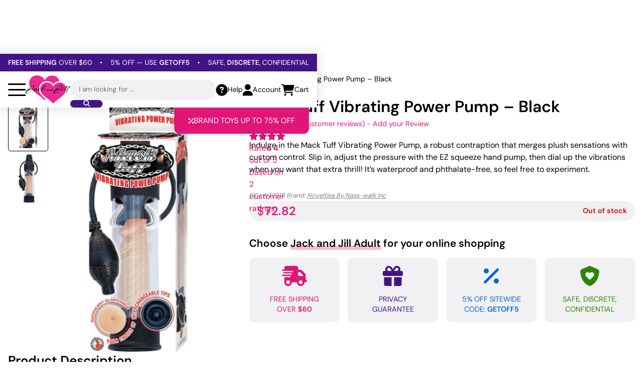

--- FILE ---
content_type: text/html; charset=UTF-8
request_url: https://jackandjilladult.com/toys/sex-toys-men/penis-enhancers/penis-pumps/mack-tuff-vibrating-power-pump-black/
body_size: 46267
content:
<!DOCTYPE html>

<html lang="en">
	<head>
		<meta charset="utf-8">
		<meta http-equiv="X-UA-Compatible" content="IE=edge">
		<meta name="viewport" content="width=device-width, initial-scale=1, maximum-scale=2">

		<link rel="preload" as="font" type="font/woff2" href="https://jackandjilladult.com/wp-content/themes/w153c-theme-jnj/assets/fonts/dm-sans-v15-latin-regular.woff2" crossorigin>
		<link rel="preload" as="font" type="font/woff2" href="https://jackandjilladult.com/wp-content/themes/w153c-theme-jnj/assets/fonts/dm-sans-v15-latin-600.woff2" crossorigin>

		<link rel="preload" as="font" type="font/woff2" href="https://jackandjilladult.com/wp-content/themes/w153c-theme-jnj/assets/fonts/w153c-icons-1/fonts/w153c-icons-1.woff2" crossorigin>

		<title>Buy Mack Tuff Vibrating Power Pump - Black | Jack and Jill Adult</title>

		<script>
			// Used w153-opt-exception keyword within the script to make sure it is excluded from optimizations.

			document.addEventListener('readystatechange', (event) => {
				// console.log(event.target.readyState);

				if (event.target.readyState === 'loading') {
					// The document is still loading.
				} else if (event.target.readyState === 'interactive') {
					// The document has finished loading. We can now access the DOM elements, but sub-resources such as scripts, images, stylesheets and frames are still loading.
					document.body.classList.remove('is-not-interactive');
					document.body.classList.add('is-interactive');
				} else if (event.target.readyState === 'complete') {
					// The page is fully loaded.
					document.body.classList.remove('is-not-complete');
					document.body.classList.add('is-complete');
				}
			});

			window.addEventListener(
				'scroll',
				(event) => {
					if (window.scrollY > 75) {
						document.body.classList.add('is-scrolled');
					} else {
						document.body.classList.remove('is-scrolled');
					}
				},
				{
					passive: true,
				}
			);

			window.addEventListener(
				'message',
				(event) => {
					// console.log(event, window.location);

					const messageOrigin = event.origin || event.originalEvent.origin;

					// Iframes resizement
					if (messageOrigin && messageOrigin === window.location.origin) {
						const messageData = event.data;

						if (messageData.iframeHeight && messageData.iframeLocation) {
							const iframeElement = document.querySelector(`iframe[src="${messageData.iframeLocation}"]`);

							if (iframeElement) {
								iframeElement.style.height = `${messageData.iframeHeight}px`;
							}
						}
					}
				},
			);

			window.w153ThDelayDispatched = false;

			const w153ThDelayDispatch = () => {
				if (!w153ThDelayDispatched) {
					w153ThDelayDispatched = true;

					const eventDelay = new CustomEvent('w153ThDelay', {});
					document.dispatchEvent(eventDelay);

					// console.log('w153ThDelay - Dispatched');
				} else {
					// console.log('w153ThDelay - Dispatched Already');
				}
			}

			const w153ThDelayDispatchOnEvent = (event) => {
				// console.log(`Dispatched on event: ${event.type}`);

				w153ThDelayDispatch();

				event.currentTarget.removeEventListener(event.type, w153ThDelayDispatchOnEvent);
			};

			document.addEventListener('scroll', w153ThDelayDispatchOnEvent, { passive: true });
			document.addEventListener('mousemove', w153ThDelayDispatchOnEvent, { passive: true });
			document.addEventListener('touchstart', w153ThDelayDispatchOnEvent, { passive: true });
			document.addEventListener('keydown', w153ThDelayDispatchOnEvent, { passive: true });

			window.addEventListener('load', () => {
				setTimeout(function() {
					// console.log('Dispatched on timeout');

					w153ThDelayDispatch();
				}, 3000);
			});
		</script>

		<meta name='robots' content='index, follow, max-image-preview:large, max-snippet:-1, max-video-preview:-1' />

	<!-- This site is optimized with the Yoast SEO Premium plugin v26.4 (Yoast SEO v26.4) - https://yoast.com/wordpress/plugins/seo/ -->
	<meta name="description" content="If you can exercise your body, why shouldn&#039;t you train your dong? By using a penis pump like the Vibrating Power Pump Black from Novelties By Nasswalk/nasstoys, you&#039;re able to! Develop it so that it becomes longer." />
	<link rel="canonical" href="https://jackandjilladult.com/toys/sex-toys-men/penis-enhancers/penis-pumps/mack-tuff-vibrating-power-pump-black/" />
	<meta property="og:locale" content="en_US" />
	<meta property="og:type" content="product" />
	<meta property="og:title" content="Buy Mack Tuff Vibrating Power Pump - Black | Jack and Jill Adult" />
	<meta property="og:description" content="Get the Mack Tuff Vibrating Power Pump - Black at the best price and find more Penis Enhancers, Penis Pumps, Sex Toys For Men on Jack and Jill Adult." />
	<meta property="og:url" content="https://jackandjilladult.com/toys/sex-toys-men/penis-enhancers/penis-pumps/mack-tuff-vibrating-power-pump-black/" />
	<meta property="og:site_name" content="Jack and Jill Adult" />
	<meta property="article:modified_time" content="2025-11-11T05:23:52+00:00" />
	<meta property="og:image" content="https://jackandjilladult.com/wp-content/uploads/2025/02/ads_us_jandj-782631251807-0-1673048295-6575665761.jpg" />
	<meta property="og:image:width" content="800" />
	<meta property="og:image:height" content="1132" />
	<meta property="og:image:type" content="image/jpeg" /><meta property="og:image" content="https://jackandjilladult.com/wp-content/uploads/2025/02/ads_us_jandj-782631251807-1-1673048295-6659654988.jpg" />
	<meta property="og:image:width" content="800" />
	<meta property="og:image:height" content="1132" />
	<meta property="og:image:type" content="image/jpeg" />
	<meta name="twitter:card" content="summary_large_image" />
	<meta name="twitter:site" content="@Jack_JillAdult" />
	<meta name="twitter:label1" content="Price" />
	<meta name="twitter:data1" content="&#036;72.82" />
	<meta name="twitter:label2" content="Availability" />
	<meta name="twitter:data2" content="Out of stock" />
	<script type="application/ld+json" class="yoast-schema-graph">{"@context":"https://schema.org","@graph":[{"@type":["WebPage","ItemPage"],"@id":"https://jackandjilladult.com/toys/sex-toys-men/penis-enhancers/penis-pumps/mack-tuff-vibrating-power-pump-black/","url":"https://jackandjilladult.com/toys/sex-toys-men/penis-enhancers/penis-pumps/mack-tuff-vibrating-power-pump-black/","name":"Buy Mack Tuff Vibrating Power Pump - Black | Jack and Jill Adult","isPartOf":{"@id":"https://jackandjilladult.com/#website"},"primaryImageOfPage":{"@id":"https://jackandjilladult.com/toys/sex-toys-men/penis-enhancers/penis-pumps/mack-tuff-vibrating-power-pump-black/#primaryimage"},"image":{"@id":"https://jackandjilladult.com/toys/sex-toys-men/penis-enhancers/penis-pumps/mack-tuff-vibrating-power-pump-black/#primaryimage"},"thumbnailUrl":"https://jackandjilladult.com/wp-content/uploads/2025/02/ads_us_jandj-782631251807-0-1673048295-6575665761.jpg","description":"If you can exercise your body, why shouldn't you train your dong? By using a penis pump like the Vibrating Power Pump Black from Novelties By Nasswalk/nasstoys, you're able to! Develop it so that it becomes longer.","breadcrumb":{"@id":"https://jackandjilladult.com/toys/sex-toys-men/penis-enhancers/penis-pumps/mack-tuff-vibrating-power-pump-black/#breadcrumb"},"inLanguage":"en-US","potentialAction":{"@type":"BuyAction","target":"https://jackandjilladult.com/toys/sex-toys-men/penis-enhancers/penis-pumps/mack-tuff-vibrating-power-pump-black/"}},{"@type":"ImageObject","inLanguage":"en-US","@id":"https://jackandjilladult.com/toys/sex-toys-men/penis-enhancers/penis-pumps/mack-tuff-vibrating-power-pump-black/#primaryimage","url":"https://jackandjilladult.com/wp-content/uploads/2025/02/ads_us_jandj-782631251807-0-1673048295-6575665761.jpg","contentUrl":"https://jackandjilladult.com/wp-content/uploads/2025/02/ads_us_jandj-782631251807-0-1673048295-6575665761.jpg","width":800,"height":1132},{"@type":"BreadcrumbList","@id":"https://jackandjilladult.com/toys/sex-toys-men/penis-enhancers/penis-pumps/mack-tuff-vibrating-power-pump-black/#breadcrumb","itemListElement":[{"@type":"ListItem","position":1,"name":"Home","item":"https://jackandjilladult.com/"},{"@type":"ListItem","position":2,"name":"All Sex Toys","item":"https://jackandjilladult.com/toys/"},{"@type":"ListItem","position":3,"name":"Sex Toys For Men","item":"https://jackandjilladult.com/toys/sex-toys-men/"},{"@type":"ListItem","position":4,"name":"Penis Enhancers","item":"https://jackandjilladult.com/toys/sex-toys-men/penis-enhancers/"},{"@type":"ListItem","position":5,"name":"Penis Pumps","item":"https://jackandjilladult.com/toys/sex-toys-men/penis-enhancers/penis-pumps/"},{"@type":"ListItem","position":6,"name":"Mack Tuff Vibrating Power Pump &#8211; Black"}]},{"@type":"WebSite","@id":"https://jackandjilladult.com/#website","url":"https://jackandjilladult.com/","name":"Jack and Jill Adult","description":"For adults who love to play.","publisher":{"@id":"https://jackandjilladult.com/#organization"},"potentialAction":[{"@type":"SearchAction","target":{"@type":"EntryPoint","urlTemplate":"https://jackandjilladult.com/?s={search_term_string}"},"query-input":{"@type":"PropertyValueSpecification","valueRequired":true,"valueName":"search_term_string"}}],"inLanguage":"en-US"},{"@type":"Organization","@id":"https://jackandjilladult.com/#organization","name":"Jack and Jill Adult","url":"https://jackandjilladult.com/","logo":{"@type":"ImageObject","inLanguage":"en-US","@id":"https://jackandjilladult.com/#/schema/logo/image/","url":"https://jackandjilladult.com/wp-content/uploads/2025/03/Jack-anf-Jill-Adult-Logo-Square.webp","contentUrl":"https://jackandjilladult.com/wp-content/uploads/2025/03/Jack-anf-Jill-Adult-Logo-Square.webp","width":1920,"height":1920,"caption":"Jack and Jill Adult"},"image":{"@id":"https://jackandjilladult.com/#/schema/logo/image/"},"sameAs":["https://www.facebook.com/jackandjilladultsuperstore","https://x.com/Jack_JillAdult","https://www.youtube.com/channel/UCksyd_ewHK2MkvQ86FWakkQ","https://www.instagram.com/jackandjilladultsuperstore/","https://www.pinterest.com/jackandjilladult/"],"description":"Jack and Jill Adult is a leading online retailer and boutique-style chain specializing in high-quality sex toys, intimate products, and sexual wellness essentials. With over two decades of experience, we offer a carefully curated selection of adult toys for men, women, and couples, designed to enhance pleasure and intimacy. Our adult store provides a comfortable shopping experience, expert customer support, and discreet shipping. Whether you're exploring new fantasies or looking for premium adult products, Jack and Jill Adult is your trusted source for satisfaction and self-care. Shop now for the latest in sex toys and elevate your pleasure!","email":"info@jackandjilladult.com","telephone":"1-800-307-9531","legalName":"DBJ Enterprises INC","foundingDate":"1998-01-29","numberOfEmployees":{"@type":"QuantitativeValue","minValue":"11","maxValue":"50"},"hasMerchantReturnPolicy":{"@type":"MerchantReturnPolicy","merchantReturnLink":"https://jackandjilladult.com/return-policy/","applicableCountry":"US","returnPolicyCategory":"https://schema.org/MerchantReturnNotPermitted"}}]}</script>
	<meta property="product:brand" content="Novelties By Nass-walk Inc" />
	<meta property="product:price:amount" content="72.82" />
	<meta property="product:price:currency" content="USD" />
	<meta property="og:availability" content="out of stock" />
	<meta property="product:availability" content="out of stock" />
	<meta property="product:retailer_item_id" content="NT2518" />
	<meta property="product:condition" content="new" />
	<!-- / Yoast SEO Premium plugin. -->


<link rel='dns-prefetch' href='//www.googletagmanager.com' />
<link rel='dns-prefetch' href='//hcaptcha.com' />


















<script type="text/javascript" src="https://jackandjilladult.com/wp-includes/js/jquery/jquery.min.js?ver=3.7.1" id="jquery-core-js"></script>
<script type="text/javascript" src="https://jackandjilladult.com/wp-includes/js/jquery/jquery-migrate.min.js?ver=3.4.1" id="jquery-migrate-js"></script>
<script type="text/javascript" src="https://jackandjilladult.com/wp-includes/js/dist/hooks.min.js?ver=dd5603f07f9220ed27f1" id="wp-hooks-js"></script>
<script type="text/javascript" id="wc-single-product-js-extra">
/* <![CDATA[ */
var wc_single_product_params = {"i18n_required_rating_text":"Please select a rating","i18n_rating_options":["1 of 5 stars","2 of 5 stars","3 of 5 stars","4 of 5 stars","5 of 5 stars"],"i18n_product_gallery_trigger_text":"View full-screen image gallery","review_rating_required":"yes","flexslider":{"rtl":false,"animation":"slide","smoothHeight":true,"directionNav":false,"controlNav":"thumbnails","slideshow":false,"animationSpeed":500,"animationLoop":false,"allowOneSlide":false},"zoom_enabled":"","zoom_options":[],"photoswipe_enabled":"","photoswipe_options":{"shareEl":false,"closeOnScroll":false,"history":false,"hideAnimationDuration":0,"showAnimationDuration":0},"flexslider_enabled":""};
//# sourceURL=wc-single-product-js-extra
/* ]]> */
</script>
<script type="text/javascript" src="https://jackandjilladult.com/wp-content/plugins/woocommerce/assets/js/frontend/single-product.min.js?ver=10.3.7" id="wc-single-product-js" defer="defer" data-wp-strategy="defer"></script>
<script type="text/javascript" src="https://jackandjilladult.com/wp-content/plugins/woocommerce/assets/js/jquery-blockui/jquery.blockUI.min.js?ver=2.7.0-wc.10.3.7" id="wc-jquery-blockui-js" data-wp-strategy="defer"></script>
<script type="text/javascript" src="https://jackandjilladult.com/wp-content/plugins/woocommerce/assets/js/js-cookie/js.cookie.min.js?ver=2.1.4-wc.10.3.7" id="wc-js-cookie-js" data-wp-strategy="defer"></script>
<script type="text/javascript" id="wppopups-pro-js-js-extra">
/* <![CDATA[ */
var wppopups_pro_vars = {"enable_stats":"1","m_id":"","data_sampling":"","post_id":"2735","l18n":{"wait":"Please wait","seconds":"seconds"}};
//# sourceURL=wppopups-pro-js-js-extra
/* ]]> */
</script>
<script type="text/javascript" src="https://jackandjilladult.com/wp-content/plugins/wppopups/pro/assets/js/wppopups.js?ver=2.2.0.3" id="wppopups-pro-js-js"></script>

<!-- Google tag (gtag.js) snippet added by Site Kit -->
<!-- Google Analytics snippet added by Site Kit -->
<script type="text/javascript" src="https://www.googletagmanager.com/gtag/js?id=GT-K585D4R" id="google_gtagjs-js" async></script>
<script type="text/javascript" id="google_gtagjs-js-after">
/* <![CDATA[ */
window.dataLayer = window.dataLayer || [];function gtag(){dataLayer.push(arguments);}
gtag("set","linker",{"domains":["jackandjilladult.com"]});
gtag("js", new Date());
gtag("set", "developer_id.dZTNiMT", true);
gtag("config", "GT-K585D4R");
 window._googlesitekit = window._googlesitekit || {}; window._googlesitekit.throttledEvents = []; window._googlesitekit.gtagEvent = (name, data) => { var key = JSON.stringify( { name, data } ); if ( !! window._googlesitekit.throttledEvents[ key ] ) { return; } window._googlesitekit.throttledEvents[ key ] = true; setTimeout( () => { delete window._googlesitekit.throttledEvents[ key ]; }, 5 ); gtag( "event", name, { ...data, event_source: "site-kit" } ); }; 
//# sourceURL=google_gtagjs-js-after
/* ]]> */
</script>
<meta name="generator" content="Site Kit by Google 1.166.0" />		<script type="text/javascript">
				(function(c,l,a,r,i,t,y){
					c[a]=c[a]||function(){(c[a].q=c[a].q||[]).push(arguments)};t=l.createElement(r);t.async=1;
					t.src="https://www.clarity.ms/tag/"+i+"?ref=wordpress";y=l.getElementsByTagName(r)[0];y.parentNode.insertBefore(t,y);
				})(window, document, "clarity", "script", "hny5bntetn");
		</script>
		
<!-- Google site verification - Google for WooCommerce -->
<meta name="google-site-verification" content="NUTi7nn3K1exHmUbHMBagO6YhtR2UmyrSoP2SWjh5gU" />
	<noscript></noscript>
	



		<link rel="icon" href="https://jackandjilladult.com/wp-content/uploads/2024/11/icon-32x32.png" sizes="32x32" />
<link rel="icon" href="https://jackandjilladult.com/wp-content/uploads/2024/11/icon-200x200.png" sizes="192x192" />
<link rel="apple-touch-icon" href="https://jackandjilladult.com/wp-content/uploads/2024/11/icon-200x200.png" />
<meta name="msapplication-TileImage" content="https://jackandjilladult.com/wp-content/uploads/2024/11/icon-500x500.png" />

		<!-- Global site tag (gtag.js) - Google Ads: AW-878921360 - Google for WooCommerce -->
		<script async src="https://www.googletagmanager.com/gtag/js?id=AW-878921360"></script>
		<script>
			window.dataLayer = window.dataLayer || [];
			function gtag() { dataLayer.push(arguments); }
			gtag( 'consent', 'default', {
				analytics_storage: 'denied',
				ad_storage: 'denied',
				ad_user_data: 'denied',
				ad_personalization: 'denied',
				region: ['AT', 'BE', 'BG', 'HR', 'CY', 'CZ', 'DK', 'EE', 'FI', 'FR', 'DE', 'GR', 'HU', 'IS', 'IE', 'IT', 'LV', 'LI', 'LT', 'LU', 'MT', 'NL', 'NO', 'PL', 'PT', 'RO', 'SK', 'SI', 'ES', 'SE', 'GB', 'CH'],
				wait_for_update: 500,
			} );
			gtag('js', new Date());
			gtag('set', 'developer_id.dOGY3NW', true);
			gtag("config", "AW-878921360", { "groups": "GLA", "send_page_view": false });		</script>

			
<!-- w153-opt | head | start -->
<link rel="preload" href="https://jackandjilladult.com/wp-content/cache/w153/opt/css/f1c17ec53ab39e99d9d080968fa8552e.css" as="style" type="text/css" media="all" onload="this.onload=null;this.rel='stylesheet'">
<style type="text/css" media="all">@font-face{font-display:fallback;font-family:'DM Sans';font-style:normal;font-weight:300;src:url(/wp-content/themes/w153c-theme-jnj/assets/fonts/dm-sans-v15-latin-300.woff2) format('woff2')}@font-face{font-display:fallback;font-family:'DM Sans';font-style:normal;font-weight:400;src:url(/wp-content/themes/w153c-theme-jnj/assets/fonts/dm-sans-v15-latin-regular.woff2) format('woff2')}@font-face{font-display:fallback;font-family:'DM Sans';font-style:normal;font-weight:600;src:url(/wp-content/themes/w153c-theme-jnj/assets/fonts/dm-sans-v15-latin-600.woff2) format('woff2')}@font-face{font-display:fallback;font-family:'DM Sans';font-style:normal;font-weight:700;src:url(/wp-content/themes/w153c-theme-jnj/assets/fonts/dm-sans-v15-latin-700.woff2) format('woff2')}@font-face{font-family:'w153c-icons-1';src:url(/wp-content/themes/w153c-theme-jnj/assets/fonts/w153c-icons-1/fonts/w153c-icons-1.woff2?luivmo) format('woff2'),url(/wp-content/themes/w153c-theme-jnj/assets/fonts/w153c-icons-1/fonts/w153c-icons-1.ttf?luivmo) format('truetype'),url(/wp-content/themes/w153c-theme-jnj/assets/fonts/w153c-icons-1/fonts/w153c-icons-1.woff?luivmo) format('woff'),url('/wp-content/themes/w153c-theme-jnj/assets/fonts/w153c-icons-1/fonts/w153c-icons-1.svg?luivmo#w153c-icons-1') format('svg');font-weight:400;font-style:normal;font-display:block}[class^="w153c-icon-1__"],[class*=" w153c-icon-1__"]{font-family:'w153c-icons-1'!important;speak:never;font-style:normal;font-weight:400;font-variant:normal;text-transform:none;line-height:1;-webkit-font-smoothing:antialiased;-moz-osx-font-smoothing:grayscale}.w153c-icon-1__fa-shield-halved-solid:before{content:"\e90e"}.w153c-icon-1__fa-facebook-f-brands-solid:before{content:"\e907"}.w153c-icon-1__fa-instagram-brands-solid:before{content:"\e908"}.w153c-icon-1__fa-linkedin-in-brands-solid:before{content:"\e909"}.w153c-icon-1__fa-pinterest-p-brands-solid:before{content:"\e90a"}.w153c-icon-1__fa-tiktok-brands-solid:before{content:"\e90b"}.w153c-icon-1__fa-x-twitter-brands-solid:before{content:"\e90c"}.w153c-icon-1__fa-youtube-brands-solid:before{content:"\e90d"}.w153c-icon-1__fa-star-solid:before{content:"\e906"}.w153c-icon-1__fa-angle-down-solid:before{content:"\e900"}.w153c-icon-1__fa-cart-shopping-solid:before{content:"\e901"}.w153c-icon-1__fa-circle-question-solid:before{content:"\e902"}.w153c-icon-1__fa-magnifying-glass-solid:before{content:"\e903"}.w153c-icon-1__fa-percent-solid:before{content:"\e904"}.w153c-icon-1__fa-user-solid:before{content:"\e905"}:root{--v-color__1:#000;--v-color__1--alt1:#333;--v-color__1--alt2:#222;--v-color__1--alt3:#555;--v-color__1--alt4:gray;--v-color__1--alt5:#bfbfbf;--v-color__1--150:#f1f1f3;--v-color__2:#fff;--v-color__2--alt1:#e9ecef;--v-color__3:#E11477;--v-color__3--300:#f9b9d8;--v-color__3--600:#a40e57;--v-color__4:#421387;--v-color__4--250:#c4a6f2;--v-color__4--450:#621dc9;--v-color__4--600:#2b0d59;--v-color__5:#2C8500;--v-color__5--alt1:#eeffe6;--v-color__6:#06C;--v-color__6--alt1:#e6f2ff;--v-color__7:#e60000;--v-color__7--alt1:#900;--v-color__7--alt2:#ffe6e6;--v-color__8:#f90;--v-transition__default:all 0.2s ease-in-out;--v-shadow__xs:rgb(18 25 97 / 8%) 0 1px 4px 0;--v-shadow__default:0 0 20px 5px rgb(0 0 0 / 10%);--v-shadow__menu:rgb(0 0 0 / 10%) 0 4px 6px -1px,rgb(0 0 0 / 6%) 0 2px 4px -1px;--v-shadow__right:10px 0px 15px -1px rgb(0 0 0 / 10%);--v-shadow__left:-10px 0px 15px -1px rgb(0 0 0 / 10%);--v-shadow__bottom:0px 10px 15px -1px rgb(0 0 0 / 10%);--v-shadow__top:0px -10px 15px -1px rgb(0 0 0 / 10%);--v-shadow__field:0 1px 4px rgba(18,25,97,0.0779552);--v-aspect-ratio__1:200 / 120;--v-spacing__p:1rem;--v-spacing__xs:1rem;--v-spacing__sm:1.9rem;--v-spacing__md:2rem;--v-spacing__lg:2rem;--v-layout__container-padding:1rem;--v-layout__container-size--default:95rem;--v-layout__container-size--sm:60rem;--v-border-radius__sm:5px;--v-border-radius__md:10px;--v-border-radius__lg:35px;--v-font-family__default:"DM Sans",sans-serif;--v-font-weight__default:400;--v-font-weight__default--bold:600;--v-font-size__default:1rem;--v-font-size__h1:1.4rem;--v-font-size__h2:1.3rem;--v-font-size__h3:1.2rem;--v-font-size__h4:1.1rem;--v-form__spacing:1rem;--v-form-field__padding--tb:0.7rem;--v-form-field__padding--rl:1rem;--v-form-field__font-size:85%;--v-form-field__line-height:1.2;--v-form-field__border-size:1px;--v-entity__star:"\e906";--v-entity__stars--5:"\e906\e906\e906\e906\e906"}@media (min-width:700px){:root{--v-spacing__md:2.5rem;--v-spacing__lg:3.5rem;--v-font-size__h1:2rem;--v-font-size__h2:1.6rem;--v-font-size__h3:1.3rem;--v-font-size__h4:1.2rem}}@media (min-width:1000px){:root{--v-spacing__lg:4rem}}@media (min-width:1400px){:root{--v-font-size__default:1.05rem;--v-font-size__h1:2.1rem;--v-font-size__h2:1.7rem}}html,html[lang]{box-sizing:border-box;scroll-behavior:smooth;font-size:16px;margin-top:0!important}*,*::before,*::after,*:focus{box-sizing:inherit}body.is-not-interactive *{transition:none!important}body{--v-adminbar__height:0px;position:relative;padding:0;margin:0;font-family:var(--v-font-family__default);font-size:var(--v-font-size__default);line-height:1.5;font-weight:var(--v-font-weight__default);color:var(--v-color__1);background-color:var(--v-color__2);text-underline-offset:3px}figure,picture,video{padding:0;margin:0;display:block}a{display:inline-block;color:inherit;text-decoration:underline;transition:var(--v-transition__default)}a:hover{text-decoration:none}a.is-picture-a{display:block}img,svg,video{width:auto;height:auto;max-width:100%}figure img,picture img{display:block;width:100%}audio,iframe{display:block;width:100%}iframe{border:none;overflow:auto}mark{background-color:transparent;font-weight:var(--v-font-weight__default--bold)}strong{font-weight:var(--v-font-weight__default--bold)}h1,.t-h1,h2,.t-h2,h3,.t-h3,h4,.t-h4,h5,.t-h5,h6,.t-h6{font-family:var(--v-font-family__default);font-weight:var(--v-font-weight__default--bold);line-height:1.3}h1,.t-h1{font-size:var(--v-font-size__h1)}h2,.t-h2{font-size:var(--v-font-size__h2)}h3,.t-h3{font-size:var(--v-font-size__h3)}h4,.t-h4{font-size:var(--v-font-size__h4)}h1 em,.t-h1 em,h2 em,.t-h2 em,h3 em,.t-h3 em{background-image:linear-gradient(var(--v-color__3--300),var(--v-color__3--300));background-position:0% 100%;background-repeat:no-repeat;background-size:100% 30%;font-weight:var(--v-font-weight__default--bold);font-style:normal}h2 a,.t-h2 a{text-decoration:none}h1,.t-h1,h2,.t-h2,h3,.t-h3,h4,.t-h4,h5,.t-h5,h6,.t-h6,p,ul,ol,address{padding:0;margin:0 0 var(--v-spacing__p) 0}ul,ol{padding-left:18px}table,table th,table td{border:none;border-spacing:0;margin:0;padding:0}pre{font-size:12px;line-height:1.2;color:#333;background-color:#f2f2f2;padding:10px}main{overflow:hidden;position:relative;z-index:10}.l-container{width:100%;max-width:var(--v-layout__container-size--default);margin-left:auto;margin-right:auto;padding-left:var(--v-layout__container-padding);padding-right:var(--v-layout__container-padding)}.l-container--sm{max-width:var(--v-layout__container-size--sm)}.l-container--full{max-width:none}.l-container--no-padding{padding-left:0;padding-right:0;max-width:calc(var(--v-layout__container-size--default) - ( var(--v-layout__container-padding) * 2 ))}.l-container-part__inner,.l-container-part>.w153-pbd-element__inner--0{width:100%;padding-left:var(--v-layout__container-padding);padding-right:var(--v-layout__container-padding);min-width:0}.l-flex__inner{display:flex;flex-wrap:wrap}.l-flex--nowrap>.l-flex__inner{flex-wrap:nowrap}.l-flex__item{flex:0 0 100%;min-width:0}@media (min-width:700px){.l-container-part{--divide-factor:2;--width-base:calc(var(--v-layout__container-size--default) / var(--divide-factor));display:flex;justify-content:flex-end}.l-container-part__inner,.l-container-part>.w153-pbd-element__inner--0{max-width:var(--width-base)}.l-flex__item--20{flex-basis:20%}.l-flex__item--25{flex-basis:25%}.l-flex__item--30{flex-basis:30%}.l-flex__item--33{flex-basis:33.33%}.l-flex__item--40{flex-basis:40%}.l-flex__item--50{flex-basis:50%}.l-flex__item--60{flex-basis:60%}.l-flex__item--66{flex-basis:66.66%}.l-flex__item--70{flex-basis:70%}.l-flex__item--75{flex-basis:75%}.l-flex__item--80{flex-basis:80%}}img.alignleft,figure.alignleft{float:left;max-width:40%;margin-left:1.5rem;margin-bottom:1rem}img.alignright,figure.alignright{float:right;max-width:40%;margin-left:1.5rem;margin-bottom:1rem}img.aligncenter{display:block;margin:0 auto}.wp-caption{width:auto!important}.screen-reader-text{border:0;clip:rect(1px,1px,1px,1px);clip-path:inset(50%);height:1px;margin:-1px;overflow:hidden;padding:0;position:absolute;width:1px;word-wrap:normal!important}.screen-reader-text:focus{background-color:#eee;clip:auto!important;clip-path:none;color:#444;display:block;font-size:1em;height:auto;left:5px;line-height:normal;padding:15px 23px 14px;text-decoration:none;top:5px;width:auto;z-index:100000}.textwidget>:last-child{margin-bottom:0}#wpadminbar{position:fixed!important;display:none!important}body.admin-bar{--v-adminbar__height:0px}@media (min-width:1000px){#wpadminbar{display:block!important}body.admin-bar{--v-adminbar__height:32px}}.u-reset__background{background-size:cover;background-position:center center;background-repeat:no-repeat}.u-reset__ul{padding:0;margin:0;list-style-type:none}.u-margin__none{margin:0!important}.u-margin__none--b--last>:last-child{margin-bottom:0!important}.u-margin__p{margin-bottom:var(--v-spacing__p)}.p-button.u-margin__button--rl,.u-margin__button--rl .p-button{margin-left:calc(var(--v-spacing__p) / 2);margin-right:calc(var(--v-spacing__p) / 2)}.p-button.u-margin__button--r,.u-margin__button--r .p-button{margin-right:calc(var(--v-spacing__p))}.u-padding__p{padding-bottom:var(--v-spacing__p)}.u-padding__sm,.u-padding__sm--tb,.u-padding__sm--t{padding-top:var(--v-spacing__sm)}.u-padding__sm,.u-padding__sm--tb,.u-padding__sm--b{padding-bottom:var(--v-spacing__sm)}.u-padding__sm,.u-padding__sm--rl,.u-padding__sm--r{padding-right:var(--v-spacing__sm)}.u-padding__sm,.u-padding__sm--rl,.u-padding__sm--l{padding-left:var(--v-spacing__sm)}.u-padding__md,.u-padding__md--tb,.u-padding__md--t{padding-top:var(--v-spacing__md)}.u-padding__md,.u-padding__md--tb,.u-padding__md--b{padding-bottom:var(--v-spacing__md)}.u-padding__md,.u-padding__md--rl,.u-padding__md--r{padding-right:var(--v-spacing__md)}.u-padding__md,.u-padding__md--rl,.u-padding__md--l{padding-left:var(--v-spacing__md)}.u-spacing__xs>.l-flex__inner{margin-left:calc(var(--v-spacing__xs) / 2 * -1);margin-right:calc(var(--v-spacing__xs) / 2 * -1);row-gap:var(--v-spacing__xs)}.u-spacing__xs>.l-flex__inner>.l-flex__item{padding-left:calc(var(--v-spacing__xs) / 2);padding-right:calc(var(--v-spacing__xs) / 2)}.u-spacing__sm>.l-flex__inner{margin-left:calc(var(--v-spacing__sm) / 2 * -1);margin-right:calc(var(--v-spacing__sm) / 2 * -1);row-gap:var(--v-spacing__sm)}.u-spacing__sm>.l-flex__inner>.l-flex__item{padding-left:calc(var(--v-spacing__sm) / 2);padding-right:calc(var(--v-spacing__sm) / 2)}.u-spacing__md>.l-flex__inner{margin-left:calc(var(--v-spacing__md) / 2 * -1);margin-right:calc(var(--v-spacing__md) / 2 * -1);row-gap:var(--v-spacing__md)}.u-spacing__md>.l-flex__inner>.l-flex__item{padding-left:calc(var(--v-spacing__md) / 2);padding-right:calc(var(--v-spacing__md) / 2)}.u-align__middle,.u-align__bottom,.u-align__top{display:flex;align-items:center}.u-align__bottom{align-items:flex-end}.u-align__top{align-items:flex-start}.u-align__middle>div,.u-align__bottom>div,.u-align__top>div{flex:0 0 100%;min-width:0}.u-align__center{text-align:center}.u-align__center img{margin-left:auto;margin-right:auto}@media (max-width:699px){.u-align__center---sm{text-align:center}.u-align__invert---sm>.l-flex__inner>:nth-child(1){order:2}.u-align__invert---sm>.l-flex__inner>:nth-child(2){order:1}}@media (min-width:700px){.u-align__invert--sm->.l-flex__inner>:nth-child(1){order:2}.u-align__invert--sm->.l-flex__inner>:nth-child(2){order:1}}.u-size-img__full img,.u-size-img__full svg{width:100%}.u-size-img__auto img,.u-size-img__auto svg{width:auto}.u-size-img__icon img,.u-size-img__icon svg{width:auto;height:4rem}.u-size-img__1.is-picture,.u-size-img__1>.is-picture{aspect-ratio:var(--v-aspect-ratio__1)}img.u-size-img__cover,.u-size-img__cover .is-picture-img,img.u-size-img__contain,.u-size-img__contain .is-picture-img,.u-size-img__1 .is-picture-img{display:block;object-fit:cover;object-position:center center;width:100%;height:100%}img.u-size-img__contain,.u-size-img__contain .is-picture-img{object-fit:contain}.u-size-img__alt1 img,.u-size-img__alt1 svg{width:auto;max-height:4rem}.u-size-img__alt2 img,.u-size-img__alt2 svg{width:auto;max-height:10rem}@media (min-width:1000px){.u-size-img__alt1 img,.u-size-img__alt1 svg{width:auto;max-height:6rem}.u-size-img__alt2 img,.u-size-img__alt2 svg{width:auto;max-height:12rem}}.u-border-radius__md{overflow:hidden;border-radius:var(--v-border-radius__md)}.u-color__1{color:var(--v-color__1)}.u-color__2{color:var(--v-color__2)}.u-color-bg__1--150{background-color:var(--v-color__1--150)}.u-misc-display__block{display:block}.u-misc-map__style1 iframe{height:20rem}@media (min-width:1600px){.u-misc-map__style1 iframe{height:30rem}}.u-mod-ul__icon{list-style-type:none;padding:0}.u-mod-ul__icon li{padding:0.4rem 0 0.4rem 2.1rem;position:relative}.u-mod-ul__icon li::before{content:"\e90e";font-family:'w153c-icons-1';position:absolute;z-index:10;inset:0 auto 0 0;width:1.5rem;font-size:1.4rem;color:var(--v-color__3);padding-top:0.2rem}.u-mod-ul__icon--safe .t-swiper{--swiper-theme-color:var(--v-color__2);--t-swiper__nav-size:2.5rem;--t-swiper__nav-color--hover:var(--v-color__3);--t-swiper__multiple-spacing:1rem;--t-swiper__multiple-count:7;position:relative}.t-swiper__inner{position:relative!important;z-index:10!important}.t-swiper .swiper-wrapper{box-sizing:border-box}.t-swiper--nav-inside{--t-swiper__spacing:1px}.t-swiper--nav-padding{--t-swiper__spacing:var(--v-layout__container-padding);padding-left:calc(var(--t-swiper__nav-size) + ( var(--t-swiper__spacing) * 2 ));padding-right:calc(var(--t-swiper__nav-size) + ( var(--t-swiper__spacing) * 2 ))}.t-swiper .swiper-button-next,.t-swiper .swiper-button-prev{width:var(--t-swiper__nav-size);height:var(--t-swiper__nav-size);z-index:100}.t-swiper .swiper-button-next:hover,.t-swiper .swiper-button-prev:hover{color:var(--t-swiper__nav-color--hover)}.t-swiper .swiper-button-next::after,.t-swiper .swiper-button-prev::after{font-size:calc(var(--t-swiper__nav-size) - 0.8rem)}.t-swiper--nav-inside .swiper-button-next,.t-swiper--nav-padding .swiper-button-next{right:var(--t-swiper__spacing)}.t-swiper--nav-inside .swiper-button-prev,.t-swiper--nav-padding .swiper-button-prev{left:var(--t-swiper__spacing)}.t-swiper__slide{position:relative;overflow:hidden}.t-swiper--height-auto .t-swiper__slide{height:auto!important}.t-swiper--type-single.t-swiper--pending .t-swiper__slide:not(.t-swiper__slide--0){display:none!important}.t-swiper--type-multiple{margin-left:calc(var(--t-swiper__multiple-spacing) / 2 * -1);margin-right:calc(var(--t-swiper__multiple-spacing) / 2 * -1)}.t-swiper--type-multiple.t-swiper--pending .t-swiper__wrapper{display:flex;overflow:hidden}.t-swiper--type-multiple .t-swiper__slide{padding-left:calc(var(--t-swiper__multiple-spacing) / 2);padding-right:calc(var(--t-swiper__multiple-spacing) / 2)}.t-swiper--type-multiple.t-swiper--pending .t-swiper__slide{flex:0 0 calc(100% / var(--t-swiper__multiple-count))}@media (min-width:1200px){.t-swiper{--t-swiper__nav-size:3.5rem}.t-swiper--nav-inside{--t-swiper__spacing:2rem}}.button,input[type="submit"],.p-button,.p-button--sm{color:var(--v-color__2);background-color:var(--v-color__3);font-size:var(--v-form-field__font-size);line-height:var(--v-form-field__line-height);text-decoration:none;text-transform:uppercase;text-align:center;font-weight:var(--v-font-weight__default--semibold);display:inline-block;padding:var(--v-form-field__padding--tb) var(--v-form-field__padding--rl);border:var(--v-form-field__border-size) solid var(--v-color__3);border-radius:var(--v-border-radius__lg);cursor:pointer;transition:var(--v-transition__default);margin:calc(var(--v-spacing__p) / 2) 0}.button:hover,input[type="submit"]:hover,.p-button:hover{background-color:var(--v-color__3--600);border-color:var(--v-color__3--600)}.p-button--spacing{margin-left:calc(var(--v-spacing__p) / 4);margin-right:calc(var(--v-spacing__p) / 4)}.p-button--alt1,.p-template-woocommerce-single__pricing-cart .cart .button,.cart_totals .checkout-button,.place-order button#place_order{background-color:var(--v-color__4);border-color:var(--v-color__4)}.p-button--alt1:hover,.p-template-woocommerce-single__pricing-cart .cart .button:hover,.cart_totals .checkout-button:hover,.place-order button#place_order:hover{background-color:var(--v-color__4--600);border-color:var(--v-color__4--600)}input[type="submit"]:disabled,input[type="button"]:disabled,button:disabled{background-color:var(--v-color__1--alt4)!important;border-color:var(--v-color__1--alt4)!important;color:var(--v-color__2)!important;cursor:default!important}@media (min-width:1000px){.p-button:not(.p-button--sm){font-size:95%;padding:1rem 1.7rem}}.p-button-menu{transition:var(--v-transition__default);cursor:pointer}.p-button-menu__text{display:none}.p-button-menu__icon{--size:2rem;--line-height:3px;--line-spacing:8px;--color:var(--v-color__1);width:var(--size);height:var(--size);position:relative;transition:var(--v-transition__default)}body.is-menu-open .p-button-menu__icon,body.is-scrolled .p-button-menu__icon{--color:var(--v-color__1)}.p-button-menu__icon span{display:block;position:absolute;height:var(--line-height);background:var(--color);border-radius:3px;opacity:1;left:0;width:100%;transform:rotate(0deg);transition:var(--v-transition__default)}.p-button-menu__icon>:nth-child(1){top:calc(50% - (var(--line-height) / 2) - var(--line-spacing))}body.is-menu-open .p-button-menu__icon>:nth-child(1){transform:rotate(45deg)}.p-button-menu__icon>:nth-child(2){left:50%;transform:translate3d(-50%,0,0)}body.is-menu-open .p-button-menu__icon>:nth-child(2){width:0;opacity:0}.p-button-menu__icon>:nth-child(3){top:calc(50% - (var(--line-height) / 2) + var(--line-spacing))}body.is-menu-open .p-button-menu__icon>:nth-child(3){transform:rotate(-45deg)}.p-button-menu__icon>:nth-child(2),body.is-menu-open .p-button-menu__icon>:nth-child(1),body.is-menu-open .p-button-menu__icon>:nth-child(3){top:calc(50% - (var(--line-height) / 2))}@media (min-width:1000px){.p-button-menu__icon{--size:2.2rem;--line-spacing:11px}}.p-form label{display:block}.p-form fieldset{margin:0;background-color:transparent;border:none}.p-form fieldset>:last-child{margin-bottom:0}.p-form legend{display:block;font-size:var(--v-font-size__h3);margin:0 0 var(--v-form__spacing) 0}.p-form input[type="text"],.p-form input[type="search"],.p-form input[type="email"],.p-form input[type="number"],.p-form input[type="tel"],.p-form input[type="password"],.p-form textarea,.p-form select{background-color:var(--v-color__1--150);border:var(--v-form-field__border-size) solid var(--v-color__1--150);display:block;width:100%;padding:var(--v-form-field__padding--tb) var(--v-form-field__padding--rl);margin:0;border-radius:var(--v-border-radius__lg);font-size:var(--v-form-field__font-size);font-family:var(--v-font-family__default);line-height:var(--v-form-field__line-height)}.p-form textarea{border-radius:var(--v-border-radius__md)}.p-form input[type="text"]:focus,.p-form input[type="search"]:focus,.p-form input[type="email"]:focus,.p-form input[type="number"]:focus,.p-form input[type="tel"]:focus,.p-form input[type="password"]:focus,.p-form textarea:focus,.p-form select:focus{outline:none!important;border-color:var(--v-color__4)}.p-form input[type="number"]::-webkit-outer-spin-button,.p-form input[type="number"]::-webkit-inner-spin-button{-webkit-appearance:none;margin:0}.p-form input[type="number"]{-moz-appearance:textfield}.p-form input[type="checkbox"],.p-form input[type="radio"]{margin:0 2px 0 0;width:1.1rem;height:1.1rem}.p-form__fields{display:flex;flex-wrap:wrap;row-gap:var(--v-form__spacing);margin:0 calc(( var(--v-form__spacing) / 2 ) * -1)}.p-form__field{padding:0 calc(var(--v-form__spacing) / 2);flex:0 0 100%}.p-form__field-comment{font-style:italic;font-size:90%}@media (min-width:700px){.p-form__field--33{flex-basis:33.33%}.p-form__field--50{flex-basis:50%}}body{--vp-header-height__main:4rem;--vp-header-height__main--sticky:3.6rem;--vp-header-height__menu:0px;--vp-header-height__menu--sticky:0px;--vp-header-height__msg:2.2rem;--vp-header-height__msg--sticky:0px;--vp-header-spacing__logo:0.5rem;--vp-header-spacing__logo--sticky:0.3rem;--vp-header-spacing__total:calc(var(--v-adminbar__height) + var(--vp-header-height__msg) + var(--vp-header-height__main) + var(--vp-header-height__menu));--vp-header-spacing__total--sticky:calc(var(--v-adminbar__height) + var(--vp-header-height__msg--sticky) + var(--vp-header-height__main--sticky) + var(--vp-header-height__menu--sticky));padding-top:var(--vp-header-spacing__total)}:target{scroll-margin-top:calc(var(--vp-header-spacing__total--sticky) + 1rem)}.p-header{--spacing__topbar:1rem;--spacing__main:1rem;--spacing__main--sticky:1rem;--spacing__menu:1rem;position:fixed;z-index:500;inset:var(--v-adminbar__height) 0 auto 0;transition:var(--v-transition__default);background-color:var(--v-color__2);box-shadow:var(--v-shadow__default)}.p-header__main{position:relative}.p-header__main-inner,.p-header__menu-inner,.p-header__topbar,.p-header__topbar-inner{display:flex;align-items:stretch;transition:var(--v-transition__default)}.p-header__main-inner{height:var(--vp-header-height__main);gap:var(--spacing__main)}body.is-scrolled .p-header__main-inner{height:var(--vp-header-height__main--sticky);gap:var(--spacing__main--sticky)}.p-header__logo,.p-header__search,.p-header__buttons,.p-header__promo{flex:0 0 auto;display:flex;align-items:center;position:relative}.p-header__logo .p-logo{position:relative;z-index:10;width:auto;height:calc(var(--vp-header-height__main) - ( var(--vp-header-spacing__logo) * 2 ));transition:var(--v-transition__default)}body.is-scrolled .p-header__logo .p-logo{height:calc(var(--vp-header-height__main--sticky) - ( var(--vp-header-spacing__logo--sticky) * 2 ))}.p-header__search{position:absolute;z-index:450;inset:100% 0 auto 0;padding:var(--v-layout__container-padding);background-color:var(--v-color__2);border-top:5px solid var(--v-color__4);box-shadow:var(--v-shadow__bottom);visibility:hidden;opacity:0;transform:translateY(1rem);transition:var(--v-transition__default)}body.is-search-open .p-header__search{visibility:visible;opacity:1;transform:translateY(0px)}body.is-search-open .p-header__button-search{color:var(--v-color__3)}.p-header__search-form{--search-button-size:4rem;flex:0 0 100%;position:relative}.p-header__search-form-field{position:relative;z-index:10;padding-right:calc(var(--search-button-size) + var(--field-padding-rl))!important;transition:var(--v-transition__default)}.p-header__search-form-button{position:absolute;z-index:20;inset:0 0 0 auto;border-radius:var(--v-border-radius__lg);border:none;background-color:var(--v-color__4);color:var(--v-color__2);display:flex;align-items:center;justify-content:center;width:var(--search-button-size);cursor:pointer}.p-header__buttons{gap:var(--spacing__menu);margin-left:auto}.p-header__button{text-decoration:none;font-size:90%;display:flex;align-items:center;gap:0.4rem;font-weight:var(--v-font-weight__default--semibold);cursor:pointer;position:relative}.p-header__button:hover{color:var(--v-color__3)}.p-header__button-icon{font-size:160%}.p-widget-woocommerce-cart-count{display:none}.p-header__menu-inner{height:var(--vp-header-height__menu);gap:var(--spacing__menu)}body.is-scrolled .p-header__menu-inner{height:var(--vp-header-height__menu--sticky)}.p-header__promo{display:none}.p-header__topbar{height:var(--vp-header-height__msg);background-color:var(--v-color__4);color:var(--v-color__2);overflow:hidden;font-weight:var(--v-font-weight__default--light);font-size:85%;text-transform:uppercase;min-width:0;align-items:center;justify-content:center}body.is-scrolled .p-header__topbar{height:var(--vp-header-height__msg--sticky);font-size:75%}.p-header__topbar-inner{align-items:center;justify-content:center;gap:var(--spacing__topbar);min-width:0;position:relative;overflow:hidden}.p-header__msg{text-align:center}.p-header__msg-separator{display:none}.p-header__button-menu{display:flex;align-items:center}.p-header__button-text{display:none}.p-header__menu-2{text-transform:capitalize;position:absolute;top:-200%}.p-menu-main__extra{padding:var(--v-layout__container-padding);background-color:var(--v-color__1--alt2);text-align:center}.p-menu-main__extra .p-header__menu-2{position:static;font-size:90%}.p-header__menu-2-a{text-decoration:none}.p-header__menu-2-a:hover{text-decoration:underline}.p-header__menu-2-separator{margin:0 0.5rem}@media (min-width:500px){.p-header{--spacing__main:1.5rem;--spacing__main--sticky:1.5rem;--spacing__menu:1.5rem}}@media (min-width:700px){.p-header__menu-2{position:static}.p-menu-main__extra{display:none}.p-header__promo{display:block;position:absolute;z-index:400;top:100%;right:var(--v-layout__container-padding)}.p-header__promo-button{--color-bg:var(--v-color__3);--color-bg--hover:var(--v-color__3--600);display:inline-flex;column-gap:0.4rem;align-items:center;justify-content:center;padding:0.5rem;height:100%;border-radius:0;border-bottom-left-radius:var(--v-border-radius__md);border-bottom-right-radius:var(--v-border-radius__md);margin:0;font-size:85%;box-shadow:var(--v-shadow__menu);background-color:var(--color-bg);border-color:var(--color-bg)}.p-header__promo-button:hover{background-color:var(--color-bg--hover);border-color:var(--color-bg--hover)}}@media (min-width:1000px){body{--vp-header-height__main:4.5rem}.p-header__msg:not(.t-swiper--init) .t-swiper__inner .t-swiper__wrapper{display:flex;align-items:center}.p-header__msg:not(.t-swiper--init) .t-swiper__inner .t-swiper__wrapper .p-header__msg-item{display:block!important}.p-header__msg:not(.t-swiper--init) .p-header__msg-separator{display:block;padding:0 1rem}.p-header__search{flex:1 0 auto;position:static;padding:0;background-color:transparent;border-top:none;box-shadow:none;visibility:visible;opacity:1;transform:none}body.is-scrolled .p-header__search-form-field{padding-top:0.5rem;padding-bottom:0.5rem}.p-header__buttons{margin-left:0}.p-header__button-search{display:none}.p-header__button-text{display:block}.p-header__menu{background-color:var(--v-color__1)}}@media (min-width:1300px){body{--vp-header-height__menu:2.7rem;--vp-header-height__menu--sticky:2.5rem}.p-header{--spacing__main:3rem}.p-header__promo{position:static;margin-left:auto}.p-header__promo-button{padding-top:0;padding-bottom:0;height:100%;border-radius:0;font-size:100%;box-shadow:none}.p-header__button-menu{display:none}}@media (min-width:1600px){body{--vp-header-height__main:5.5rem;--vp-header-height__menu:3.5rem;--vp-header-height__msg:2.5rem;--vp-header-spacing__logo:0.7rem}}.p-menu-main{position:fixed;z-index:550;top:var(--vp-header-spacing__total);left:0;bottom:0;width:19rem;background-color:var(--v-color__1);color:var(--v-color__2);border-top:5px solid var(--v-color__3);transition:var(--v-transition__default);box-shadow:var(--v-shadow__right);transform:translateX(calc(( 100% + 2rem ) * -1));display:flex;flex-direction:column;align-items:stretch}.p-menu-main__menu{overflow:auto;flex:1 1 0%}.p-menu-main__extra{flex:0 0 auto}body.is-menu-open .p-menu-main{transform:translateX(0)}body.is-scrolled .p-menu-main{top:var(--vp-header-spacing__total--sticky)}.p-menu-main__menu .is-menu__li--level-0{border-bottom:1px dashed var(--v-color__1--alt1);transition:var(--v-transition__default)}.p-menu-main__menu .is-menu__a{text-decoration:none;position:relative;z-index:10}.p-menu-main__menu .is-menu__a--level-0{--size__arrow--mobile:3rem;display:block;font-weight:var(--v-font-weight__default--semibold);font-size:100%;position:relative;padding-left:var(--v-layout__container-padding);padding-right:var(--v-layout__container-padding);padding-top:0.5rem;padding-bottom:0.5rem}.p-menu-main__menu .is-menu__li--level-0.menu-item-has-children .is-menu__a--level-0{padding-right:calc(var(--size__arrow--mobile) + 0.5rem)}.p-menu-main__menu .is-menu__li:hover>.is-menu__a,.p-menu-main__menu .is-menu__li--level-0.current-menu-parent>.is-menu__a,.p-menu-main__menu .is-menu__li--level-0.current-menu-item>.is-menu__a,.p-menu-main__menu .is-menu__li--level-1.current-menu-item>.is-menu__a{color:var(--v-color__3)}.p-menu-main .is-menu__link-after{display:none;line-height:1}.p-menu-main .is-menu__link-after::before{content:"\e900";font-family:'w153c-icons-1';font-size:0.8rem;transition:var(--v-transition__default)}.p-menu-main__menu .is-menu__li--level-0.menu-item-has-children .is-menu__a--level-0 .is-menu__link-after--mobile{display:flex;align-items:center;justify-content:center;position:absolute;z-index:10;inset:0 0 0 auto;width:var(--size__arrow--mobile);background-color:var(--v-color__1--alt1)}.p-menu-main__menu .is-menu__li--level-0.menu-item-has-children.is-submenu-open .is-menu__a--level-0 .is-menu__link-after--mobile::before{transform:rotate(180deg)}.p-menu-main__menu .is-menu__li--level-0.is-submenu-open{padding-bottom:0.8rem}.p-menu-main__menu .is-menu__submenu--level-0{transition:var(--v-transition__default);font-size:95%;overflow:hidden}.p-menu-main__menu .is-menu__li--level-0:not(.is-submenu-open) .is-menu__submenu--level-0{height:0!important}.p-menu-main__menu .is-menu__a--level-1{display:block;padding:0.1rem var(--v-layout__container-padding)}@media (min-width:1300px){.p-menu-main,.p-menu-main__menu,.p-menu-main__menu .is-menu__li--level-0,.p-menu-main__menu .is-menu__a--level-0{flex:0 0 auto;display:flex;align-items:stretch}.p-menu-main{position:static;background-color:transparent;border-top:none;box-shadow:none;transform:none;width:auto;color:var(--v-color__2);flex-direction:row}.p-menu-main__menu{--border-size__a:4px;overflow:unset;margin:0 calc(( var(--spacing__menu) / 2 ) * -1)}.p-menu-main__menu .is-menu__li{position:relative}.p-menu-main__menu .is-menu__li--level-0{padding:0 calc(var(--spacing__menu) / 2);border-bottom:none}.p-menu-main__menu .is-menu__a--level-0{gap:0.3rem;align-items:center;padding:0!important;border-top:var(--border-size__a) solid transparent;border-bottom:var(--border-size__a) solid transparent}body.is-scrolled .p-menu-main__menu .is-menu__a--level-0{font-size:95%}.p-menu-main__menu .is-menu__li--level-0.menu-item-has-children .is-menu__a--level-0 .is-menu__link-after--mobile{display:none}.p-menu-main__menu .is-menu__li--level-0.menu-item-has-children .is-menu__a--level-0 .is-menu__link-after:not(.is-menu__link-after--mobile){display:block}.p-menu-main__menu .is-menu__submenu--level-0{background-color:var(--v-color__1);position:absolute;top:100%;left:calc(var(--spacing__menu) / 2);z-index:500;width:15rem;box-shadow:var(--v-shadow__menu);border-top:var(--border-size__a) solid var(--v-color__3);padding:0.5rem 0;visibility:hidden;opacity:0;transform:translateY(1rem);height:auto;overflow:unset}.p-menu-main__menu .is-menu__li--level-0:hover .is-menu__submenu--level-0{visibility:visible;opacity:1;transform:translateY(0px)}.p-menu-main__menu .is-menu__li--level-0:not(.is-submenu-open) .is-menu__submenu--level-0{height:auto!important}.p-menu-main__menu .is-menu__a--level-1{padding:0.3rem calc(var(--spacing__menu) / 2)}}.p-widget-breadcrumbs,.breadcrumbs{font-size:90%}.p-widget-breadcrumbs a,.breadcrumbs a{text-decoration:none;color:var(--v-color__3)}.p-widget-breadcrumbs a:hover,.breadcrumbs a:hover{color:var(--v-color__3--600)}.p-widget-breadcrumbs__separator{font-size:70%}.p-widget-breadcrumbs__separator::before{transform:rotate(-90deg);display:inline-block}.p-template{--template-size__sidebar:18rem}.p-template.has-sidebar .p-template__wrapper-inner{display:flex;flex-wrap:wrap;gap:var(--v-spacing__md)}.p-template.has-sidebar .p-template__sidebar,.p-template.has-sidebar .p-template__content{flex:0 0 100%}@media (min-width:900px){.p-template.has-sidebar .p-template__wrapper-inner{flex-wrap:nowrap}.p-template.has-sidebar .p-template__sidebar{flex:0 0 var(--template-size__sidebar)}.p-template.has-sidebar .p-template__content{flex:1 1 0%}}.p-template-woocommerce{--woo-menu-padding__a-vert:0.8rem;--woo-menu-padding__a-horz:1rem;--woo-color__black:var(--v-color__1);--woo-color__white:var(--v-color__2);--woo-color__light:var(--v-color__1--alt4);--woo-color__lighter:var(--v-color__1--alt5);--woo-color__lightest:var(--v-color__1--150);--woo-color__primary:var(--v-color__3);--woo-color__primary--hover:var(--v-color__3--600);--woo-color-background__primary:var(--v-color__3--300);--woo-color__error:var(--v-color__7);--woo-color__error--hover:var(--v-color__7--alt1);--woo-color-background__error:var(--v-color__7--alt2);--woo-color__warning:var(--v-color__8);--woo-color__info:var(--v-color__6);--woo-color-background__info:var(--v-color__6--alt1);--woo-color__success:var(--v-color__5);--woo-color-background__success:var(--v-color__5--alt1);--woo-border-radius:var(--v-border-radius__md);--woo-border-radius--lg:var(--v-border-radius__lg)}.p-template-woocommerce .clear{display:none}.woocommerce-notice,.woocommerce-error,.woocommerce-message,.p-template-woocommerce-checkout .woocommerce-form-coupon-toggle,.p-template-woocommerce-checkout .woocommerce-form-coupon,.p-template-woocommerce-checkout .woocommerce-form-login-toggle,.p-template-woocommerce-checkout .woocommerce-form-login,#ship-to-different-address,.place-order .woocommerce-form__label-for-checkbox,.wc_payment_methods{margin-bottom:var(--v-spacing__sm);padding:var(--v-spacing__xs);border-radius:var(--woo-border-radius)}.woocommerce-error{background-color:var(--woo-color-background__error);color:var(--woo-color__error);list-style-type:none}.woocommerce-notice--success,.woocommerce-message{background-color:var(--woo-color-background__success);color:var(--woo-color__success)}.woocommerce-message{display:flex;flex-wrap:wrap;align-items:center;justify-content:space-between;gap:var(--v-spacing__xs)}.woocommerce-message .button{margin:0}.woocommerce-invalid-required-field{color:var(--woo-color__error);font-weight:var(--v-font-weight__default--bold)}.blockUI.blockOverlay{opacity:1!important;background-color:rgb(255 255 255 / 70%)!important;display:flex;align-items:center;justify-content:center}.p-template-woocommerce.has-sidebar .p-template-woocommerce__sidebar{display:flex;flex-wrap:wrap;gap:var(--v-spacing__sm);align-content:flex-start}.p-template-woocommerce__sidebar-item{flex:0 0 100%}@media (min-width:900px){.p-template-woocommerce.has-sidebar .p-template-woocommerce__sidebar{order:1}.p-template-woocommerce.has-sidebar .p-template-woocommerce__content{order:2}}.woo-breadcrumbs,.woocommerce-breadcrumb{padding-bottom:1.5rem}.product{display:flex;flex-wrap:wrap;align-items:flex-start;margin:0 calc(( var(--v-spacing__md) / 2 ) * -1);row-gap:var(--v-spacing__md)}.summary,.p-template-woocommerce-single__gallery,.woocommerce-tabs,.related{flex:0 0 100%;padding:0 calc(var(--v-spacing__md) / 2)}.p-template-woocommerce-single__gallery{order:1}.summary{order:2}.woocommerce-tabs{order:3}.related{order:4}#review_form_wrapper{display:none}@media (min-width:900px){.p-template-woocommerce-single__gallery{flex-basis:40%}.summary{flex:1 1 0%}}@media (min-width:1200px){.p-template-woocommerce-single__gallery{flex-basis:30rem}}@media (min-width:1500px){.p-template-woocommerce-single__gallery{flex-basis:40rem}}.product_title{margin-bottom:0.1rem}.woocommerce-product-rating{display:inline-flex;flex-wrap:wrap;column-gap:0.6rem;align-items:center;color:var(--woo-color__primary)}.p-template-woocommerce-single__rating-links{font-size:90%}.p-template-woocommerce-single__rating-links .p-template-woocommerce-single__button-review-add,.woocommerce-product-rating a{text-decoration:none;cursor:pointer}.p-template-woocommerce-single__rating-links .p-template-woocommerce-single__button-review-add:hover,.woocommerce-product-rating a:hover{color:var(--woo-color__primary--hover)}.woocommerce-product-details__short-description{margin-top:var(--v-spacing__p)}.p-template-woocommerce-single__pricing{margin-bottom:var(--v-spacing__sm)}.woocommerce-product-details__short-description>:last-child,.woocommerce-Tabs-panel--description>:last-child{margin-bottom:0}.product_meta{margin-top:var(--v-spacing__sm);margin-bottom:0.1rem;text-align:left;font-size:80%;color:var(--woo-color__light);font-style:italic}.p-template-woocommerce-single__pricing{background-color:var(--woo-color__lightest);padding:0.5rem;border-radius:calc(var(--woo-border-radius--lg) / 2);display:flex;flex-wrap:wrap;gap:0.7rem;align-items:center}.p-template-woocommerce-single__pricing-cart{margin-left:auto;display:flex;gap:1rem;align-items:center}.p-template-woocommerce-single__pricing-cart .stock{margin-bottom:0;font-size:90%;font-weight:var(--v-font-weight__default--bold)}.p-template-woocommerce-single__pricing-cart .in-stock{color:var(--woo-color__success)}.p-template-woocommerce-single__pricing-cart .out-of-stock{color:var(--woo-color__error)}.p-template-woocommerce-single__pricing-cart .cart{--size-button:8rem;--overlap:3rem;position:relative;padding-right:calc(var(--size-button) - var(--overlap))}.p-template-woocommerce-single__pricing-cart .cart .qty{background-color:var(--woo-color__white);width:7rem;padding-right:var(--overlap);font-weight:var(--v-font-weight__default--bold);font-size:120%;-moz-appearance:textfield;position:relative;z-index:10}.p-template-woocommerce-single__pricing-cart .cart .qty::-webkit-outer-spin-button,.p-template-woocommerce-single__pricing-cart .cart .qty::-webkit-inner-spin-button{-webkit-appearance:none;margin:0}.p-template-woocommerce-single__pricing-cart .cart .button{position:absolute;z-index:20;inset:0 0 0 auto;width:var(--size-button);margin:0;display:flex;align-items:center;justify-content:center}.p-template-woocommerce-single__pricing-price{line-height:1}.p-template-woocommerce-single__pricing-price .price{margin-bottom:0;color:var(--woo-color__primary);font-weight:var(--v-font-weight__default--bold);font-size:150%}.p-template-woocommerce-single__pricing-price .price del,.p-template-woocommerce-single__pricing-price .price ins{display:block}@media (min-width:450px){.p-template-woocommerce-single__pricing{border-radius:var(--woo-border-radius--lg)}.p-template-woocommerce-single__pricing-price{padding-left:0.5rem}.p-template-woocommerce-single__pricing-cart .out-of-stock{padding-right:0.5rem}}@media (min-width:600px){.p-template-woocommerce-single__pricing-cart .cart{--size-button:10rem}}.wc-tabs-wrapper{display:flex;flex-wrap:wrap;gap:var(--v-spacing__md)}.wc-tabs{display:none!important}.wc-tab{display:block!important;flex:0 0 100%}.shop_attributes{width:100%;text-align:left}.shop_attributes p{margin:0}.woocommerce-product-attributes-item__label,.woocommerce-product-attributes-item__value{padding:0.7rem}.shop_attributes tbody tr:nth-child(odd){background-color:var(--woo-color__lightest)}@media (min-width:900px){.woocommerce-product-attributes-item__label{width:17rem}}.t-fancybox__main{--fancybox-zIndex:999999}.t-fancybox__main .fancybox__thumbs{--f-thumb-outline-color:var(--v-color__2)}.t-fancybox__main .f-thumbs__slide__button{background-color:var(--v-color__2)}.t-fancybox__main--fit-contain .f-thumbs__slide__img{object-fit:contain}.p-widget-woocommerce-product-gallery{--border-radius__thumbs:var(--v-border-radius__sm);--border-color__thumbs:var(--v-color__1);display:flex;gap:0.5rem;align-items:stretch}.p-widget-woocommerce-product-gallery__picture{height:20rem;flex:1 1 0%;order:2;cursor:zoom-in}.p-widget-woocommerce-product-gallery__thumbs{flex:0 0 4rem;order:1;position:relative}.p-widget-woocommerce-product-gallery__thumbs--single{display:none}.p-widget-woocommerce-product-gallery__thumbs-inner{position:absolute;z-index:10;inset:0;overflow:hidden;display:flex;flex-wrap:wrap;gap:0.5rem;align-content:flex-start}.p-widget-woocommerce-product-gallery__thumb{flex:0 0 100%;aspect-ratio:100 / 100;padding:5px;border-radius:var(--border-radius__thumbs);border:1px solid transparent;cursor:pointer}.p-widget-woocommerce-product-gallery__thumb:hover,.p-widget-woocommerce-product-gallery__thumb.is-active{border:1px solid var(--border-color__thumbs)}.p-widget-woocommerce-product-gallery__picture-img,.p-widget-woocommerce-product-gallery__thumb-image{display:block;object-fit:contain;object-position:center center;width:100%;height:100%}@media (min-width:900px){.p-widget-woocommerce-product-gallery__picture{height:auto;aspect-ratio:100 / 120}}@media (min-width:1200px){.p-widget-woocommerce-product-gallery{gap:1rem}.p-widget-woocommerce-product-gallery__thumbs{flex:0 0 5rem}}@media (min-width:1500px){.p-widget-woocommerce-product-gallery__picture{aspect-ratio:100 / 100}}.price{--color:var(--v-color__3);--color__del:var(--v-color__1);color:var(--color);font-weight:var(--v-font-weight__default--bold)}.price .woocommerce-Price-currencySymbol{margin-right:2px;font-weight:var(--v-font-weight__default);font-size:95%}.price del{font-size:1rem;color:var(--color__del)}.price ins{text-decoration:none}.star-rating{position:relative;display:inline-block}.star-rating::before,.star-rating>span::before{content:var(--v-entity__stars--5);font-family:'w153c-icons-1';display:block}.star-rating::before{color:var(--v-color__3--300);position:relative;z-index:10}.star-rating>span{position:absolute;z-index:20;inset:0 auto 0 0;overflow:hidden}.star-rating>span::before{color:var(--v-color__3)}.p-section-featured-benefits__item{flex-basis:50%;text-align:center;display:flex;align-items:stretch}.p-section-featured-benefits__item-inner{flex:0 0 100%;padding:1rem 0.5rem;background-color:var(--v-color__1--150);border-radius:var(--v-border-radius__md)}.p-section-featured-benefits__image-img{display:block;height:2rem;margin:0 auto}.p-section-featured-benefits__image{margin-bottom:var(--v-spacing__p)}.p-section-featured-benefits__item--shipping{color:var(--v-color__3)}.p-section-featured-benefits__item--gift{color:var(--v-color__4)}.p-section-featured-benefits__item--discount{color:var(--v-color__6)}.p-section-featured-benefits__item--safe{color:var(--v-color__5)}.p-section-featured-benefits__title{line-height:1.4;font-size:80%}@media (min-width:600px){.p-section-featured-benefits__item{flex-basis:25%}}@media (min-width:1200px){.p-section-featured-benefits__item-inner{padding:1rem}.p-section-featured-benefits__image-img{height:2.5rem}.p-section-featured-benefits__title{font-size:90%}}</style>
<link rel="preload" href="https://jackandjilladult.com/wp-content/cache/w153/opt/css/b146f291211040a897298a47b1ea82cd.css" as="style" type="text/css" media="all" onload="this.onload=null;this.rel='stylesheet'">
<style type="text/css" media="all">.h-captcha{position:relative;display:block;margin-bottom:2rem;padding:0;clear:both}.h-captcha[data-size="normal"]{width:303px;height:78px}.h-captcha[data-size="compact"]{width:164px;height:144px}.h-captcha[data-size="invisible"]{display:none}.h-captcha iframe{z-index:1}.h-captcha::before{content:"";display:block;position:absolute;top:0;left:0;background:url(https://jackandjilladult.com/wp-content/plugins/hcaptcha-for-forms-and-more/assets/images/hcaptcha-div-logo.svg) no-repeat;border:1px solid #fff0;border-radius:4px;box-sizing:border-box}.h-captcha::after{content:"The hCaptcha loading is delayed until user interaction.";font:13px/1.35 system-ui,-apple-system,Segoe UI,Roboto,Arial,sans-serif;display:block;position:absolute;top:0;left:0;box-sizing:border-box;color:red;opacity:0}.h-captcha:not(:has(iframe))::after{animation:hcap-msg-fade-in .3s ease forwards;animation-delay:2s}.h-captcha:has(iframe)::after{animation:none;opacity:0}@keyframes hcap-msg-fade-in{to{opacity:1}}.h-captcha[data-size="normal"]::before{width:300px;height:74px;background-position:94% 28%}.h-captcha[data-size="normal"]::after{padding:19px 75px 16px 10px}.h-captcha[data-size="compact"]::before{width:156px;height:136px;background-position:50% 79%}.h-captcha[data-size="compact"]::after{padding:10px 10px 16px 10px}.h-captcha[data-theme="light"]::before,body.is-light-theme .h-captcha[data-theme="auto"]::before,.h-captcha[data-theme="auto"]::before{background-color:#fafafa;border:1px solid #e0e0e0}.h-captcha[data-theme="dark"]::before,body.is-dark-theme .h-captcha[data-theme="auto"]::before,html.wp-dark-mode-active .h-captcha[data-theme="auto"]::before,html.drdt-dark-mode .h-captcha[data-theme="auto"]::before{background-image:url(https://jackandjilladult.com/wp-content/plugins/hcaptcha-for-forms-and-more/assets/images/hcaptcha-div-logo-white.svg);background-repeat:no-repeat;background-color:#333;border:1px solid #f5f5f5}@media (prefers-color-scheme:dark){.h-captcha[data-theme="auto"]::before{background-image:url(https://jackandjilladult.com/wp-content/plugins/hcaptcha-for-forms-and-more/assets/images/hcaptcha-div-logo-white.svg);background-repeat:no-repeat;background-color:#333;border:1px solid #f5f5f5}}.h-captcha[data-theme="custom"]::before{background-color:initial}.h-captcha[data-size="invisible"]::before,.h-captcha[data-size="invisible"]::after{display:none}.h-captcha iframe{position:relative}div[style*="z-index: 2147483647"] div[style*="border-width: 11px"][style*="position: absolute"][style*="pointer-events: none"]{border-style:none}</style>
<style type="text/css" media="all">.woocommerce-product-gallery{opacity:1!important}</style>
<style type="text/css" media="all">.woocommerce-form-login .h-captcha{margin-top:2rem}</style>
<style type="text/css" media="all">.woocommerce-ResetPassword .h-captcha{margin-top:.5rem}</style>
<style type="text/css" media="all">.woocommerce-form-register .h-captcha{margin-top:2rem}</style>
<style type="text/css" media="all">#spu-bg-1640961{background-color:rgba(0,0,0,0.5)}#spu-1640961 .spu-close{font-size:30px;color:#666;text-shadow:0 1px 0 #000}#spu-1640961 .spu-close:hover{color:#000}#spu-1640961{background-color:rgb(255,255,255);max-width:500px;border-radius:3px;height:auto;box-shadow:0px 0px 0px 0px #ccc}#spu-1640961 .spu-container{padding:0px;height:calc(100% - 28px)}</style>
<style type="text/css" media="all">:root{--wp--preset--aspect-ratio--square:1;--wp--preset--aspect-ratio--4-3:4/3;--wp--preset--aspect-ratio--3-4:3/4;--wp--preset--aspect-ratio--3-2:3/2;--wp--preset--aspect-ratio--2-3:2/3;--wp--preset--aspect-ratio--16-9:16/9;--wp--preset--aspect-ratio--9-16:9/16;--wp--preset--color--black:#000;--wp--preset--color--cyan-bluish-gray:#abb8c3;--wp--preset--color--white:#fff;--wp--preset--color--pale-pink:#f78da7;--wp--preset--color--vivid-red:#cf2e2e;--wp--preset--color--luminous-vivid-orange:#ff6900;--wp--preset--color--luminous-vivid-amber:#fcb900;--wp--preset--color--light-green-cyan:#7bdcb5;--wp--preset--color--vivid-green-cyan:#00d084;--wp--preset--color--pale-cyan-blue:#8ed1fc;--wp--preset--color--vivid-cyan-blue:#0693e3;--wp--preset--color--vivid-purple:#9b51e0;--wp--preset--gradient--vivid-cyan-blue-to-vivid-purple:linear-gradient(135deg,rgb(6,147,227) 0%,rgb(155,81,224) 100%);--wp--preset--gradient--light-green-cyan-to-vivid-green-cyan:linear-gradient(135deg,rgb(122,220,180) 0%,rgb(0,208,130) 100%);--wp--preset--gradient--luminous-vivid-amber-to-luminous-vivid-orange:linear-gradient(135deg,rgb(252,185,0) 0%,rgb(255,105,0) 100%);--wp--preset--gradient--luminous-vivid-orange-to-vivid-red:linear-gradient(135deg,rgb(255,105,0) 0%,rgb(207,46,46) 100%);--wp--preset--gradient--very-light-gray-to-cyan-bluish-gray:linear-gradient(135deg,rgb(238,238,238) 0%,rgb(169,184,195) 100%);--wp--preset--gradient--cool-to-warm-spectrum:linear-gradient(135deg,rgb(74,234,220) 0%,rgb(151,120,209) 20%,rgb(207,42,186) 40%,rgb(238,44,130) 60%,rgb(251,105,98) 80%,rgb(254,248,76) 100%);--wp--preset--gradient--blush-light-purple:linear-gradient(135deg,rgb(255,206,236) 0%,rgb(152,150,240) 100%);--wp--preset--gradient--blush-bordeaux:linear-gradient(135deg,rgb(254,205,165) 0%,rgb(254,45,45) 50%,rgb(107,0,62) 100%);--wp--preset--gradient--luminous-dusk:linear-gradient(135deg,rgb(255,203,112) 0%,rgb(199,81,192) 50%,rgb(65,88,208) 100%);--wp--preset--gradient--pale-ocean:linear-gradient(135deg,rgb(255,245,203) 0%,rgb(182,227,212) 50%,rgb(51,167,181) 100%);--wp--preset--gradient--electric-grass:linear-gradient(135deg,rgb(202,248,128) 0%,rgb(113,206,126) 100%);--wp--preset--gradient--midnight:linear-gradient(135deg,rgb(2,3,129) 0%,rgb(40,116,252) 100%);--wp--preset--font-size--small:13px;--wp--preset--font-size--medium:20px;--wp--preset--font-size--large:36px;--wp--preset--font-size--x-large:42px;--wp--preset--spacing--20:0.44rem;--wp--preset--spacing--30:0.67rem;--wp--preset--spacing--40:1rem;--wp--preset--spacing--50:1.5rem;--wp--preset--spacing--60:2.25rem;--wp--preset--spacing--70:3.38rem;--wp--preset--spacing--80:5.06rem;--wp--preset--shadow--natural:6px 6px 9px rgba(0,0,0,0.2);--wp--preset--shadow--deep:12px 12px 50px rgba(0,0,0,0.4);--wp--preset--shadow--sharp:6px 6px 0px rgba(0,0,0,0.2);--wp--preset--shadow--outlined:6px 6px 0px -3px rgb(255,255,255),6px 6px rgb(0,0,0);--wp--preset--shadow--crisp:6px 6px 0px rgb(0,0,0)}:where(.is-layout-flex){gap:0.5em}:where(.is-layout-grid){gap:0.5em}body .is-layout-flex{display:flex}.is-layout-flex{flex-wrap:wrap;align-items:center}.is-layout-flex>:is(*,div){margin:0}body .is-layout-grid{display:grid}.is-layout-grid>:is(*,div){margin:0}:where(.wp-block-columns.is-layout-flex){gap:2em}:where(.wp-block-columns.is-layout-grid){gap:2em}:where(.wp-block-post-template.is-layout-flex){gap:1.25em}:where(.wp-block-post-template.is-layout-grid){gap:1.25em}.has-black-color{color:var(--wp--preset--color--black)!important}.has-cyan-bluish-gray-color{color:var(--wp--preset--color--cyan-bluish-gray)!important}.has-white-color{color:var(--wp--preset--color--white)!important}.has-pale-pink-color{color:var(--wp--preset--color--pale-pink)!important}.has-vivid-red-color{color:var(--wp--preset--color--vivid-red)!important}.has-luminous-vivid-orange-color{color:var(--wp--preset--color--luminous-vivid-orange)!important}.has-luminous-vivid-amber-color{color:var(--wp--preset--color--luminous-vivid-amber)!important}.has-light-green-cyan-color{color:var(--wp--preset--color--light-green-cyan)!important}.has-vivid-green-cyan-color{color:var(--wp--preset--color--vivid-green-cyan)!important}.has-pale-cyan-blue-color{color:var(--wp--preset--color--pale-cyan-blue)!important}.has-vivid-cyan-blue-color{color:var(--wp--preset--color--vivid-cyan-blue)!important}.has-vivid-purple-color{color:var(--wp--preset--color--vivid-purple)!important}.has-black-background-color{background-color:var(--wp--preset--color--black)!important}.has-cyan-bluish-gray-background-color{background-color:var(--wp--preset--color--cyan-bluish-gray)!important}.has-white-background-color{background-color:var(--wp--preset--color--white)!important}.has-pale-pink-background-color{background-color:var(--wp--preset--color--pale-pink)!important}.has-vivid-red-background-color{background-color:var(--wp--preset--color--vivid-red)!important}.has-luminous-vivid-orange-background-color{background-color:var(--wp--preset--color--luminous-vivid-orange)!important}.has-luminous-vivid-amber-background-color{background-color:var(--wp--preset--color--luminous-vivid-amber)!important}.has-light-green-cyan-background-color{background-color:var(--wp--preset--color--light-green-cyan)!important}.has-vivid-green-cyan-background-color{background-color:var(--wp--preset--color--vivid-green-cyan)!important}.has-pale-cyan-blue-background-color{background-color:var(--wp--preset--color--pale-cyan-blue)!important}.has-vivid-cyan-blue-background-color{background-color:var(--wp--preset--color--vivid-cyan-blue)!important}.has-vivid-purple-background-color{background-color:var(--wp--preset--color--vivid-purple)!important}.has-black-border-color{border-color:var(--wp--preset--color--black)!important}.has-cyan-bluish-gray-border-color{border-color:var(--wp--preset--color--cyan-bluish-gray)!important}.has-white-border-color{border-color:var(--wp--preset--color--white)!important}.has-pale-pink-border-color{border-color:var(--wp--preset--color--pale-pink)!important}.has-vivid-red-border-color{border-color:var(--wp--preset--color--vivid-red)!important}.has-luminous-vivid-orange-border-color{border-color:var(--wp--preset--color--luminous-vivid-orange)!important}.has-luminous-vivid-amber-border-color{border-color:var(--wp--preset--color--luminous-vivid-amber)!important}.has-light-green-cyan-border-color{border-color:var(--wp--preset--color--light-green-cyan)!important}.has-vivid-green-cyan-border-color{border-color:var(--wp--preset--color--vivid-green-cyan)!important}.has-pale-cyan-blue-border-color{border-color:var(--wp--preset--color--pale-cyan-blue)!important}.has-vivid-cyan-blue-border-color{border-color:var(--wp--preset--color--vivid-cyan-blue)!important}.has-vivid-purple-border-color{border-color:var(--wp--preset--color--vivid-purple)!important}.has-vivid-cyan-blue-to-vivid-purple-gradient-background{background:var(--wp--preset--gradient--vivid-cyan-blue-to-vivid-purple)!important}.has-light-green-cyan-to-vivid-green-cyan-gradient-background{background:var(--wp--preset--gradient--light-green-cyan-to-vivid-green-cyan)!important}.has-luminous-vivid-amber-to-luminous-vivid-orange-gradient-background{background:var(--wp--preset--gradient--luminous-vivid-amber-to-luminous-vivid-orange)!important}.has-luminous-vivid-orange-to-vivid-red-gradient-background{background:var(--wp--preset--gradient--luminous-vivid-orange-to-vivid-red)!important}.has-very-light-gray-to-cyan-bluish-gray-gradient-background{background:var(--wp--preset--gradient--very-light-gray-to-cyan-bluish-gray)!important}.has-cool-to-warm-spectrum-gradient-background{background:var(--wp--preset--gradient--cool-to-warm-spectrum)!important}.has-blush-light-purple-gradient-background{background:var(--wp--preset--gradient--blush-light-purple)!important}.has-blush-bordeaux-gradient-background{background:var(--wp--preset--gradient--blush-bordeaux)!important}.has-luminous-dusk-gradient-background{background:var(--wp--preset--gradient--luminous-dusk)!important}.has-pale-ocean-gradient-background{background:var(--wp--preset--gradient--pale-ocean)!important}.has-electric-grass-gradient-background{background:var(--wp--preset--gradient--electric-grass)!important}.has-midnight-gradient-background{background:var(--wp--preset--gradient--midnight)!important}.has-small-font-size{font-size:var(--wp--preset--font-size--small)!important}.has-medium-font-size{font-size:var(--wp--preset--font-size--medium)!important}.has-large-font-size{font-size:var(--wp--preset--font-size--large)!important}.has-x-large-font-size{font-size:var(--wp--preset--font-size--x-large)!important}</style>

<!-- w153-opt | head | end -->
</head>

	<body id="top" class="wp-singular product-template-default single single-product postid-2735 wp-theme-w153c-theme-jnj is-template--na is-type--woo-product is-id--2735 is-not-interactive is-not-complete theme-w153c-theme-jnj woocommerce woocommerce-page woocommerce-no-js">

		
<header class="p-header">
	<div class="p-header__topbar">
		<div class="p-header__topbar-inner l-container">
			<div class="p-header__msg t-swiper t-swiper--pending t-swiper--type-single t-swiper--height-auto">
				<div class="t-swiper__inner">
					<div class="t-swiper__wrapper">
						<span class="p-header__msg-item t-swiper__slide t-swiper__slide--0"><strong>FREE SHIPPING</strong> OVER $60</span>
						<span class="p-header__msg-separator">&bull;</span>
						<span class="p-header__msg-item t-swiper__slide t-swiper__slide--2">5% OFF —  USE <strong>GETOFF5</strong></span>
						<span class="p-header__msg-separator">&bull;</span>
						<span class="p-header__msg-item t-swiper__slide t-swiper__slide--3">Safe, <strong>Discrete</strong>, Confidential</span>
					</div>
				</div>
			</div>

			<!--div class="p-header__menu-2">
				<a href="/about-jack-and-jill-adult/" class="p-header__menu-2-a">About Us</a>
				<span class="p-header__menu-2-separator">|</span>
				<a href="/magazine/" class="p-header__menu-2-a">Magazine</a>
				<span class="p-header__menu-2-separator">|</span>
				<a href="/locations/" class="p-header__menu-2-a">Locations</a>
			</div-->
		</div>
	</div>

	<div class="p-header__main">
		<div class="p-header__main-inner l-container">
			<div class="p-header__button-menu">
				
<span class="p-button-menu">
	<div class="p-button-menu__text">&nbsp;</div>
	<div class="p-button-menu__icon">
		<span></span>
		<span></span>
		<span></span>
	</div>
</span>
			</div>

			<a href="https://jackandjilladult.com/" class="p-header__logo" title="Jack and Jill Adult Logo">
				
<svg class="p-logo" xmlns="http://www.w3.org/2000/svg" viewBox="0 0 2722 1711">
<path style="fill:#ffffff; stroke:none;" d="M0 0L0 1034L1 1034C1.44861 1012.27 13.218 990.596 25.0008 973C52.653 931.705 91.7673 898.187 133 871.003C143.723 863.933 154.849 857.512 166 851.15C170.861 848.377 177.623 846.218 181.683 842.363C185.922 838.337 185.792 828.481 187.13 823C190.402 809.592 195.252 796.595 200.861 784C211.452 760.22 226.504 738.194 242.803 718C249.482 709.725 264.336 698.814 267.759 689C269.718 683.385 262.167 672.226 260.011 667C252.339 648.407 245.626 629.353 240.14 610C223.214 550.281 220.505 490.633 222.015 429C227.794 193.111 448.453 1 679 1L660 0L621 0L482 0L0 0z"/>
<path style="fill:#ed2991; stroke:none;" d="M269 688C315.367 645.139 374.548 593.108 442 593C476.69 592.944 516.816 609.474 524.714 647C530.448 674.246 519.711 702.457 508.86 727C483.601 784.131 444.159 837.229 402 883L402 884C484.785 966.784 574.906 1045.09 668 1116.12C747.477 1176.75 831.605 1230.99 909 1294.42C963.28 1338.91 1014.8 1386.04 1065 1435.01C1083.74 1453.3 1102.09 1471.95 1121 1490.04C1128.31 1497.03 1135.24 1506.82 1144 1511.99C1152.85 1517.21 1160.45 1506.55 1166 1501C1180.17 1486.83 1194.82 1473.18 1209 1459C1214.2 1453.8 1223.77 1447.01 1224.42 1439C1224.87 1433.49 1219.68 1429.13 1215.99 1425.87C1207.17 1418.08 1198.03 1410.62 1189 1403.08C1150.24 1370.74 1111.41 1338.48 1073 1305.73C962.311 1211.35 861.264 1089.62 831 943C803.295 945.187 760.198 945.167 751.9 911C749.416 900.771 751.706 890.188 753 880C744.349 884.416 736.949 891.689 729 897.279C706.103 913.382 681.507 930.484 654 937.522C635.369 942.288 609.152 937.674 607.188 914C606.372 904.154 611.542 893.915 615 885C592.264 901.016 575.001 919.786 549 931.691C527.266 941.643 485.863 946.946 478.529 915C477.338 909.808 477.606 903.261 478.289 898C479.216 890.867 481.36 883.552 484.312 877C503.776 833.793 545.424 806.59 590 794.884C614.015 788.578 640.706 788.432 662 802.749C668.858 807.36 672.379 815.644 678.634 819.972C685.878 824.985 705.468 822.852 703.501 838C702.459 846.018 691.331 854.456 686.039 860C673.572 873.06 657.644 889.693 651.548 907C646.749 920.625 656.458 924.546 668 920.974C698.546 911.521 735.463 888.595 757.787 865.711C765.492 857.813 769.967 847.059 778.089 839.17C785.919 831.565 794.79 824.887 804 819.053C807.882 816.595 814.472 814.344 816.411 809.895C818.914 804.152 817.594 797.047 818.17 791C819.345 778.656 820.521 766.271 822.424 754C828.451 715.14 838.025 676.427 853.011 640C891.114 547.379 959.609 472.564 1046 422.424C1113.59 383.198 1187.99 359.432 1266 354.089C1351.9 348.206 1440.58 369.408 1519 403.424C1567.41 424.423 1612.43 454.791 1648.96 493C1658.82 503.312 1667.87 514.291 1677.29 525C1681.1 529.344 1685.62 534.356 1692 532.485C1702.74 529.335 1714.24 513.756 1722 506C1739.81 488.196 1759.1 471.841 1779 456.425C1833.41 414.277 1898.51 384.295 1966 370.8C1990.92 365.817 2015.79 363.569 2041 361.17C2048.09 360.495 2061.94 363.831 2065.07 354.981C2068.74 344.568 2060.08 325.996 2056.97 316C2044.98 277.454 2023.89 241.015 2001.02 208C1955.04 141.595 1890.89 82.2306 1817 48.3087C1742.15 13.9458 1653.75 1.49036 1572 7.08948C1535.88 9.56311 1499.78 14.2449 1465 24.72C1390.46 47.1692 1318.37 94.0027 1263 148.015C1233.37 176.915 1207.67 210.542 1186.4 246C1181.08 254.873 1176.37 264.089 1171.12 273C1169.71 275.406 1166.87 280.708 1163.42 280.23C1160.35 279.805 1157.66 275.273 1156.04 273C1150.71 265.545 1145.85 257.731 1140.95 250C1122.54 220.988 1102.75 192.675 1079.83 167C1016.37 95.8943 935.97 43.9899 844 18.4244C743.646 -9.47131 625.509 -8.3678 527 26.6921C410.816 68.0426 307.116 162.156 256.861 275C226.365 343.477 221.119 415.276 221.996 489C222.582 538.259 231.416 586.247 247 633C253.116 651.348 259.407 671.144 269 688z"/>
<path style="fill:#ffffff; stroke:none;" d="M721 0L721 1C838.604 1 962.398 49.8022 1046 133.001C1078.05 164.899 1107.65 198.705 1131.95 237C1138.76 247.731 1145.61 258.426 1152.67 269C1155.08 272.625 1158.35 279.459 1163 280.539C1170.36 282.248 1179.31 259.211 1182.28 254C1199.53 223.728 1220.35 194.533 1244.09 169C1318.32 89.1783 1421.09 24.3502 1531 11.1552C1632.76 -1.06152 1744.41 8.771 1836 58.3087C1888.95 86.9484 1935.84 128.042 1974.41 174C2008.12 214.169 2035.6 259.957 2054.19 309C2058.53 320.432 2062.54 332.926 2064.56 345C2065.44 350.216 2066.13 355.868 2060.95 359.062C2052.9 364.017 2036.31 361.451 2027 362.089C2003.52 363.699 1979.99 367.347 1957 372.424C1893.08 386.542 1833.56 415.435 1781 454.154C1757.84 471.218 1736.32 490.686 1716 511C1710.21 516.792 1697.78 532.933 1689 532.718C1681.57 532.536 1674.86 521.072 1670.58 516C1656.58 499.441 1641.47 483.691 1625 469.579C1575.68 427.324 1518.03 398.406 1456 379.72C1369.87 353.774 1279.48 344.882 1191 364.424C1096.92 385.205 1003.98 435.266 938.089 506C862.649 586.987 817.918 700.046 817 811C842.025 800.733 864.723 794 892 794C893.761 752.982 902.428 710.788 918.719 673C933.708 638.234 953.187 606.136 977.435 577C1023.85 521.226 1083.82 478.052 1152 453.053C1198.76 435.908 1245.6 431 1295 431C1369 431 1437.78 444.077 1504 478.259C1558.75 506.517 1606.16 550.302 1643.35 599C1655.25 614.582 1666.06 631.102 1675.99 648C1678.98 653.096 1683.18 664.393 1689.97 665.258C1695.34 665.941 1699.02 656.703 1701.15 653C1709.17 639.025 1717.48 625.114 1726.86 612C1762.64 561.981 1806.38 519.101 1860 488.427C2024.76 394.174 2237.03 423.574 2366.91 563C2396.85 595.143 2421.33 632.6 2438.57 673C2445.93 690.232 2449.65 708.921 2457 726C2465.61 717.012 2473.56 704.256 2478.88 693C2480.72 689.098 2483.97 681.943 2478.77 679.068C2472.9 675.822 2459.5 685.039 2453 686C2455.17 678.325 2464.3 674.944 2471 671.781C2488.59 663.478 2510.32 655.096 2530 655.001C2539.44 654.955 2555.84 655.798 2555.72 669C2555.61 682.112 2543.23 695.013 2535.07 704C2520.34 720.246 2504.51 735.487 2489 751C2482.43 757.565 2472.18 764.787 2467.77 773C2463.44 781.092 2469.56 798.948 2469.96 808C2471.18 835.956 2471.58 866.667 2465 894C2478.13 887.761 2488.75 876.78 2500.01 867.887C2544.35 832.885 2580.68 785.462 2613.85 740C2623.81 726.351 2633.94 712.552 2642.55 698C2645.09 693.701 2650.26 685.446 2646.82 680.434C2642.51 674.152 2625.19 685.456 2619 686C2621.51 677.26 2633.45 673.672 2641 670.231C2657.9 662.522 2678.22 655.091 2697 655.001C2706.66 654.954 2714.92 655.577 2721 664L2722 664L2722 0L721 0z"/>
<path style="fill:#ed2991; stroke:none;" d="M892 794C905.728 796.55 918.419 797.787 927.442 810C934.708 819.834 929.61 840.206 916 841.767C910.74 842.37 907.829 838.886 909.819 834C912.95 826.312 923.658 811.208 910.985 806.149C893.228 799.06 892 814.685 892 827C892 852.543 897.476 877.631 898 903C908.493 899.657 918.265 890.425 927 883.873C944.378 870.84 962.611 855.814 975.363 838C986.74 822.105 994.043 802.573 1004.69 786C1040.28 730.613 1083.47 679.758 1136 639.654C1157.71 623.084 1187.62 606.032 1216 609.718C1233.3 611.965 1248.57 621.526 1248.66 641C1248.73 657.8 1237.71 673.009 1227.16 685C1202.1 713.477 1167.17 735.708 1134 753.691C1121.87 760.266 1109.68 766.27 1097 771.719C1093.9 773.05 1086.62 777.089 1083.75 773.4C1080.82 769.625 1088.69 766.58 1091 765.579C1102 760.812 1112.57 755.484 1123 749.576C1155.03 731.439 1185.92 710.112 1212 684C1219.94 676.047 1235.45 661.729 1233.73 649.004C1232.37 638.965 1219.62 641.478 1213 643.439C1194.56 648.898 1177.43 661.187 1162 672.294C1121.19 701.677 1086.8 739.546 1054.75 778C1039.47 796.336 1021.85 815.205 1010 836C1027.52 823.659 1040.77 806.874 1060 796.312C1077.65 786.617 1097.61 779.115 1118 782.296C1136.98 785.259 1146.51 801.15 1139.54 819C1121.62 864.827 1053.58 880.507 1010 875C1013.51 882.47 1022.44 888.435 1029 893.265C1046.84 906.406 1068.91 919.029 1091 922.916C1105.64 925.491 1122.25 923.211 1127 907L1129 907C1132.05 926.486 1104.66 933.711 1090 935C1056.89 937.912 1026.84 930.407 999 911.642C990.49 905.906 984.501 895.995 976 891C966.874 922.923 955.151 946.998 971 979C959.101 979.619 948.511 962.254 946.04 952C939.096 923.186 951.761 893.399 962 867L900 913C905.392 933.842 909.442 954.628 916.692 975C936.286 1030.05 967.877 1086.31 1002.9 1133C1036.72 1178.1 1081.27 1215.61 1123 1253.17C1170.13 1295.58 1218.57 1336.64 1269 1375.12C1337.12 1427.08 1408.06 1474.82 1475 1528.4C1526.27 1569.43 1575.59 1613.59 1622 1660L1660 1698C1664.81 1702.81 1670.58 1710.51 1678 1710.85C1684.57 1711.15 1689.46 1705.34 1694 1701.42C1706.67 1690.48 1717.36 1677.4 1730 1666.42C1781.73 1621.49 1831.89 1574.96 1885 1531.42C1931.91 1492.97 1979.16 1454.88 2028 1418.88C2143.53 1333.73 2258.96 1252.22 2349.4 1139C2388.27 1090.34 2421.25 1035.46 2443.05 977C2450.85 956.068 2460.22 932.425 2462 910C2437.99 924.819 2415.34 940.723 2386 941.961C2356.47 943.206 2337.38 923.555 2344.24 894C2347.01 882.033 2352.32 871.262 2357 860C2346.1 865.083 2335.74 876.291 2326 883.626C2296.7 905.695 2263.33 932.466 2226 938.714C2195.21 943.868 2166.26 925.704 2179.07 892C2183.54 880.222 2194.37 872.864 2200 862C2191.58 867.571 2184.09 874.576 2176 880.625C2173.99 882.131 2169.35 886.64 2166.65 884.263C2160.95 879.249 2180.96 866.473 2184 863.869C2205.73 845.261 2226.5 823.062 2251 808.069C2257.76 803.931 2277.55 795.452 2284.34 803.703C2288 808.159 2271.34 822.24 2268.43 826C2253.34 845.434 2240.19 870.111 2233.88 894C2231.45 903.24 2228.96 919.688 2243 919.816C2255.33 919.929 2268.58 911.439 2279 905.769C2309.64 889.103 2338.39 866.611 2363 842C2388.47 816.527 2411.16 787.521 2433.12 759C2439.52 750.681 2454.84 736.63 2456.17 726C2456.98 719.505 2452.37 710.117 2450.33 704C2444.15 685.429 2437.01 667.517 2428.25 650C2387.43 568.374 2317.33 507.607 2236 468.259C2098.3 401.633 1919.36 431.096 1803 527.25C1769.7 554.766 1740.36 588.364 1717.42 625C1711.23 634.897 1705.37 644.974 1699.4 655C1697.62 657.98 1694.92 664.383 1690.91 664.744C1685.09 665.268 1680.59 655.057 1678.28 651C1669.41 635.446 1659.57 620.549 1649.14 606C1611.99 554.156 1562.6 508.644 1506 478.781C1439.52 443.703 1369.5 431 1295 431C1245.24 431 1198.11 435.779 1151 453.053C1076.38 480.412 1011.76 529.49 964.127 593C942.864 621.348 925.242 652.582 913.308 686C901.044 720.342 892.755 757.429 892 794z"/>
<path style="fill:#010101; stroke:none;" d="M433 593.424C342.18 605.384 258.009 682.222 213.424 759C204.478 774.407 196.208 790.852 191.144 808C188.514 816.905 187.88 833.567 182.4 840.787C178.56 845.847 169.454 848.619 164 851.719C150.376 859.464 136.961 867.525 124 876.344C88.2679 900.66 55.5509 930.12 29.8843 965C5.1889 998.56 -20.0262 1058.66 24 1088.25C29.2941 1091.81 35.8018 1095.51 42.0008 1097.1C53.3927 1100.03 65.2949 1100.47 77 1099.96C131.974 1097.55 188.024 1065.45 232 1034.72C328.861 967.038 417.119 881.324 480.319 781C485.463 772.834 490.161 764.424 494.86 756C519.245 712.29 550.138 641.501 496 606.698C488.117 601.631 479.092 598.117 470 595.898C458.306 593.044 444.961 591.849 433 593.424M2131 593.424C2039.51 605.473 1956.27 681.945 1911.01 759C1901.23 775.651 1892.86 793.424 1887.42 812C1885.19 819.633 1884.83 835.644 1879.44 841.363C1875.01 846.059 1866.59 848.806 1861 852.001C1847.76 859.568 1834.56 867.367 1822 876.026C1785.31 901.317 1752.36 931.016 1725.88 967C1701.97 999.496 1677.57 1062.59 1723 1089.12C1728.44 1092.3 1733.89 1095.5 1740 1097.12C1751.1 1100.05 1762.57 1100.46 1774 1099.96C1829.89 1097.51 1886.33 1064.99 1931 1033.72C2026.22 967.071 2114.84 882.107 2176.57 783C2182.09 774.153 2187.34 765.158 2192.31 756C2215.76 712.741 2249.16 639.947 2193 606.453C2185.16 601.779 2176.85 598.291 2168 596.13C2156.16 593.239 2143.15 591.825 2131 593.424M615 885C603.231 907.099 604.249 935.312 634 939.572C639.365 940.34 644.696 939.463 650 938.565C688.551 932.038 722.625 902.513 753 880C751.081 890.187 749.412 901.757 751.9 912C759.31 942.512 798.153 945.69 824 943.911C860.258 941.414 893.479 918.812 922 898.421C935.63 888.677 949.884 878.595 962 867C949.108 891.207 939.479 925.774 946.04 953C948.442 962.967 959.062 981.041 971 979C967.614 968.77 962.862 961.282 962.089 950C960.611 928.408 972.404 911.235 976 891C982.676 896.925 987.687 904.089 995 909.522C1021.43 929.155 1055.3 939.3 1088 935.285C1102.22 933.539 1134.34 928.172 1129 907L1127 907C1120.29 923.487 1103.76 925.948 1088 922.102C1061.45 915.621 1026.09 897.657 1010 875C1046.05 881.694 1094.95 868.977 1122 843.91C1133.77 833.001 1147.62 814.288 1140.85 797C1134.91 781.825 1114.57 780.663 1101 781.925C1064.64 785.308 1034.68 811.321 1010 836C1056.43 777.496 1101.7 716.429 1163 672.294C1178.42 661.188 1195.56 648.897 1214 643.439C1220.53 641.505 1232.97 639.925 1233.59 650.001C1234.35 662.387 1218.8 676.195 1211 684C1185.15 709.854 1154.66 730.908 1123 748.999C1112.25 755.14 1101.35 760.653 1090 765.579C1087.53 766.65 1080.45 769.461 1083.09 773.4C1085.75 777.388 1093.91 773.463 1097 772.15C1110.04 766.618 1122.56 760.438 1135 753.691C1167.69 735.968 1202.45 714.074 1227.16 686C1237.97 673.713 1249.77 657.373 1248.79 640C1247.55 617.957 1228.37 607.793 1208 609.09C1175.41 611.166 1147.55 628.961 1123 649.25C1082.01 683.119 1046.25 723.058 1016.34 767C1001.2 789.25 990.871 815.334 975.363 837C962.63 854.788 944.365 870.103 927 883.127C899.603 903.674 866.696 928.964 831 930.255C810.837 930.983 799.154 913.794 803.211 895C808.512 870.447 828.772 849.276 847 833.286C860.776 821.202 876.169 812.193 894 807.63C900.853 805.876 910.364 803.017 915.258 810.108C919.934 816.883 913.195 825.925 910.273 832C908.803 835.057 906.999 839.582 911.149 841.397C920.349 845.42 927.763 835.469 929.957 828C933.228 816.862 928.48 807.34 919 801.108C897.276 786.828 860.725 794.262 838 802.003C815.63 809.624 792.615 822.812 776.286 840.089C768.946 847.855 764.429 858.445 756.895 865.711C741.692 880.373 721.948 892.216 704 903.189C691.234 910.994 676.069 920.281 661 922.52C639.678 925.689 657.473 896.215 662.127 890C670.469 878.858 679.287 867.992 688.986 858C693.842 852.998 702.171 846.098 703.59 839C706.795 822.976 687.258 824.985 679.39 819.972C675.456 817.466 673.45 811.449 669.96 808.174C660.115 798.933 645.43 792.513 632 791.171C580.781 786.049 524.855 814.569 495.721 856C484.307 872.231 472.257 897.608 479.105 918C485.126 935.929 506.197 941.141 523 939.91C557.854 937.355 591.669 908.331 615 885z"/>
<path style="fill:#ed2991; stroke:none;" d="M370 837L360 835L388 869C401.964 857.705 412.843 838.702 423.025 824C449.006 786.483 474.927 745.836 485.87 701C492.011 675.841 491.487 640.868 466 626.338C452.131 618.432 436.367 618.496 421 619.925C382.813 623.476 342.961 641.49 312 663.579C301.904 670.781 291.838 678.27 283 687.004C280.169 689.802 274.605 693.707 274.241 698C273.579 705.797 284.188 720.288 288 727C298.211 744.978 308.87 762.544 319.947 780C325.181 788.248 330.51 798.861 337.669 805.57C341.414 809.08 347.451 809.209 352 811.324C362.64 816.272 369.486 825.215 370 837M1905 830C1947.06 817.977 1984.86 800.74 2030 806.286C2041.88 807.747 2055.88 811.46 2062.89 822.004C2064.73 824.763 2068.5 831.151 2066.67 834.589C2065.19 837.37 2059.39 835.23 2057 834.951C2047.17 833.804 2037.77 834.653 2028 836.286C1995.45 841.723 1965.19 857.154 1936 871.753C1928.91 875.299 1921.88 879.054 1915 883.001C1912.67 884.338 1908.39 885.979 1908.11 889.105C1907.02 901.394 1927.34 899.829 1930 909C1920.8 910.161 1911.57 909.381 1903 905.482C1898.47 903.421 1893.33 897.354 1888 899.143C1874.87 903.554 1861.48 915.663 1850 923.333C1815.61 946.299 1780.47 972.597 1755.63 1006C1743.93 1021.73 1726.57 1052.51 1747 1068.47C1760.32 1078.87 1777.13 1078.81 1793 1078.04C1833.4 1076.07 1873.8 1054.33 1907 1032.66C2002.87 970.074 2091.25 880.68 2148.28 781C2168.72 745.271 2196.66 696.775 2183.96 654C2168.34 601.371 2102.03 620.196 2065 634.05C1985.63 663.742 1911.92 742.474 1905 830z"/>
<path style="fill:#010101; stroke:none;" d="M2453 686C2459.44 685.438 2477.11 674.269 2480.73 682.062C2482.98 686.926 2477.96 693.998 2475.6 698C2467.37 711.909 2457.66 724.955 2448.15 738C2408.36 792.566 2364.94 847.287 2309 886.025C2293.39 896.833 2277.49 907.2 2260 914.719C2253.76 917.403 2244.74 921.783 2238.04 918.427C2228.47 913.629 2232.33 899.929 2234.72 892C2241.73 868.723 2254.2 845.057 2269.21 826C2272.34 822.02 2291.62 806.221 2282.85 802.148C2273.45 797.777 2259.27 802.669 2251 807.464C2228.5 820.513 2209.6 840.999 2190 857.87C2183.24 863.688 2175.38 868.868 2169.11 875.174C2167.11 877.188 2164.36 880.59 2165.65 883.677C2167.39 887.833 2172.93 883.597 2175 882.111C2183.62 875.919 2192.19 869.185 2200 862C2191.7 872.9 2181.01 882.265 2177.48 896C2168.15 932.271 2201.62 945.176 2232 937.625C2281.09 925.426 2317.07 888.099 2357 860C2345.29 880.137 2329.88 924.138 2359 937.482C2365.68 940.543 2373.71 941.642 2381 941.961C2388.95 942.308 2397.27 941.175 2405 939.346C2451.08 928.445 2488.54 890.106 2523 860C2518.42 871.004 2513.34 881.283 2510.65 893C2503.42 924.547 2523.09 944.869 2555 941.83C2591.94 938.312 2621.88 916.331 2650 893.8C2660.99 884.994 2671.42 875.567 2682 866.285C2685.52 863.201 2692.63 858.566 2692.34 853.149C2692.07 848.232 2685.98 851.628 2684 853.059C2676.63 858.371 2670.2 865.07 2663 870.651C2636.68 891.045 2609.23 913.111 2577 923.025C2567.19 926.041 2546.45 932.649 2542.43 918C2540.49 910.92 2543.56 902.545 2546.06 896C2552.7 878.661 2563.12 862.165 2573.72 847C2602.03 806.491 2635.16 771.838 2670 737C2687.27 719.727 2714.4 699.675 2721.07 675C2725.37 659.128 2711.95 655 2699 655C2677.95 655 2657.03 662.725 2638 671.14C2631.09 674.194 2620.32 677.646 2619 686C2625.38 685.708 2642.87 674.536 2646.81 681.232C2649.89 686.466 2643.98 694.711 2641.32 699C2632.14 713.761 2622.03 728.073 2611.63 742C2567.34 801.298 2519.92 857.518 2458 898.999C2439.82 911.181 2420.72 921.883 2399 926.192C2389.45 928.088 2376.48 927.365 2375.39 915C2373.75 896.287 2390.26 873.963 2399.58 859C2429.01 811.751 2467.91 773.094 2507 734C2521.38 719.616 2537.74 705.396 2548.57 688C2552.48 681.731 2557.73 672.695 2555.35 665.001C2552.42 655.57 2541.22 655.003 2533 655C2512.29 654.992 2491.86 662.356 2473 670.427C2465.8 673.508 2454.34 677.397 2453 686z"/>
<path style="fill:#ffffff; stroke:none;" d="M2721 673C2716.79 696.598 2688.95 717.049 2673 733C2636.39 769.61 2600.74 805.873 2571.67 849C2560.27 865.906 2536.36 896.949 2542.43 918.999C2546.18 932.595 2567.86 926.192 2577 923.341C2609.24 913.281 2636.65 891.962 2663 871.424C2670.21 865.808 2676.76 859.354 2684 853.824C2685.63 852.58 2691.36 848.588 2691.82 853.164C2692.34 858.256 2684.27 863.419 2681 866.285C2669.45 876.416 2658 886.596 2646 896.2C2618.96 917.833 2587.18 941.273 2551 941.985C2532.1 942.356 2511.46 934.232 2509.17 913C2507.05 893.281 2517.82 877.966 2523 860C2508.57 869.029 2496.2 882.758 2483 893.576C2476.94 898.542 2467.17 903.548 2462.94 910.174C2456.62 920.066 2455.71 937.625 2452.28 949C2445.25 972.348 2435.85 994.869 2425.69 1017C2401.38 1069.96 2366.72 1119.08 2328.72 1163C2210.55 1299.57 2055.45 1390.95 1917 1504.42C1865.53 1546.61 1813.36 1588.53 1764 1633.17C1746.93 1648.61 1730.28 1664.72 1714 1681C1704.1 1690.9 1694.22 1702.94 1682 1710L1682 1711L2722 1711L2722 974L2722 761L2722 700L2721 673M207 830C222.25 825.829 236.678 818.683 252 814.424C280.809 806.416 308.435 804.667 338 807C332.669 794.327 322.161 782.597 314.692 771C299.78 747.847 284.609 723.482 274 698C262.833 703.222 253.72 718.97 247.001 729C225.608 760.932 216.056 793.241 207 830z"/>
<path style="fill:#010101; stroke:none;" d="M2316 738.439C2303.69 740.373 2293.76 748.502 2288.88 760C2282.28 775.538 2293.93 785.19 2309 782.674C2320.22 780.801 2331.19 771.802 2334.89 761C2339.76 746.814 2330.73 736.126 2316 738.439z"/>
<path style="fill:#ed2991; stroke:none;" d="M2467 775C2455.64 780.297 2446.88 794.411 2439.2 804C2419.8 828.209 2400.19 853.136 2386.25 881C2381.2 891.096 2368.57 913.033 2378.57 923.467C2389.7 935.088 2420.6 920.941 2432 915.241C2441.26 910.61 2459.53 903.025 2464.82 893.816C2469.43 885.803 2468.46 871.042 2469.09 862C2471.15 832.634 2467.24 804.161 2467 775M1079 803.428C1053.81 807.004 1033.09 825.455 1015 842.086C1010.19 846.511 1001.59 851.757 999.136 858C994.997 868.524 1013.97 870.321 1020 869.911C1044.86 868.216 1075.46 858.519 1092.91 839.985C1106.63 825.41 1102.88 800.038 1079 803.428M640 807.439C598.431 813.932 565.374 846.927 541.13 879C533.642 888.905 526.234 899.621 523.67 912C522.257 918.817 525.089 925.951 533 925.866C547.221 925.712 563.938 914.877 575 906.848C601.69 887.474 628.172 864.842 650.961 841C660.933 830.566 675.108 807.669 650 807.015C646.669 806.928 643.297 806.924 640 807.439z"/>
<path style="fill:#ffffff; stroke:none;" d="M828 931C855.686 927.501 874.365 915.651 899 904C891.563 873.119 892 839.551 892 808C869.137 813.292 851.225 827.774 835 844C829.787 849.213 820.462 856.465 818.734 864C817.555 869.14 819.443 875.81 819.925 881C821.49 897.831 824.588 914.462 828 931z"/>
<path style="fill:#010101; stroke:none;" d="M1625 877L1624 877C1621.3 863.617 1604.73 864.337 1594 865.089C1561.44 867.372 1543.76 894.778 1520 912.87C1514.56 917.015 1501.83 929.507 1494.16 927.211C1487.64 925.259 1497.3 914.424 1499.13 912C1506.32 902.487 1532.32 875.279 1511 865.995C1489.03 856.429 1470.97 881.926 1458 895C1461.37 883.035 1466.84 861.455 1448 861C1453.07 885.714 1417.81 906.865 1399 918.575C1392.89 922.376 1383.55 928.911 1376.02 928.667C1369.29 928.449 1371.29 920.787 1373.48 917C1377.94 909.301 1384.45 902.654 1390.28 896C1392.67 893.283 1397.05 889.985 1396.99 886.001C1396.91 879.837 1390.11 879.409 1386.17 877.012C1380.22 873.393 1376.89 867.855 1370 865.232C1337.88 853.005 1291.33 882.434 1285.46 915C1279.9 945.923 1316.91 936.113 1332 927.136C1339.85 922.467 1346.57 916.422 1353 910C1351.53 915.48 1348.97 921.21 1350.42 926.996C1353.39 938.847 1368 937.879 1377 934.91C1399.06 927.631 1416.82 910.7 1435 897L1406 932L1406 933C1419.98 942.837 1430.43 935.54 1440.08 924C1451.88 909.891 1462.49 894.657 1476 882.089C1480.68 877.736 1489.87 868.778 1496.97 869.531C1505.82 870.471 1493.52 881.761 1491.58 884C1482.74 894.172 1461.51 913.17 1466.93 928.996C1470.04 938.053 1481.55 937.755 1489 935.561C1507.23 930.194 1522.05 916.079 1537 905C1531.84 923.36 1539.39 943.921 1562 941.699C1579.9 939.94 1600.69 926.026 1609 910L1610 910C1605.92 922.767 1597.11 952.627 1615 959C1608.21 940.004 1615.02 925.471 1623.75 908C1640.68 874.14 1669.87 837.957 1700 815C1671.5 791.474 1646.6 838.701 1635 858C1631.38 864.028 1627.13 870.274 1625 877z"/>
<path style="fill:#ffffff; stroke:none;" d="M209 888L220 900.583L233 908C218.993 912.44 204.312 906.839 194 897C151.517 919.611 109.874 950.963 76.0008 985C59.5921 1001.49 42.3786 1022.99 40.1705 1047C38.2201 1068.21 59.9115 1075.83 77 1078.27C114.798 1083.66 156.129 1063.58 188 1045.58C245.513 1013.08 294.556 968.444 341 922C352.898 910.102 364.319 897.778 375.271 885C378.608 881.106 385.993 875.243 386.825 870C387.587 865.196 380.224 859.29 377.421 856C372.161 849.826 365.709 838.02 357.961 835.032C352.518 832.934 346.566 834.595 341 834.975C295.309 838.096 247.281 864.571 209 888M2523 859L2524 860L2523 859z"/>
<path style="fill:#ed2991; stroke:none;" d="M817 865C803.876 884.471 789.02 929.673 828 930L820.285 884L817 865M1369 870.711C1347.24 870.958 1328.71 890.027 1316.43 906C1313.36 909.997 1300.13 928.889 1312.02 930.498C1317.39 931.224 1324.55 926.672 1329 924.127C1344.03 915.53 1359.18 901.662 1370.91 889C1377.08 882.339 1383.38 870.549 1369 870.711M1619 887L1616 888C1615.72 883.321 1620.46 876.546 1617.22 872.434C1612.47 866.413 1600.14 872.224 1595 874.809C1578.46 883.131 1560.88 900.572 1559.52 920C1558.49 934.74 1572.77 933.714 1582 928.384C1597.94 919.183 1614.58 905.598 1619 887z"/>
<path style="fill:#ffffff; stroke:none;" d="M1 1051L0 1051L0 1711L1675 1711L1675 1710C1665.75 1704.65 1658.5 1695.5 1651 1688C1636.02 1673.02 1621.31 1657.68 1606 1643.04C1561.18 1600.18 1514.45 1559.16 1466 1520.4C1412.79 1477.84 1356.8 1439.51 1302 1399.12C1236.67 1350.96 1173.53 1299.25 1114 1244.09C1061.42 1195.37 1010.53 1149.32 973.796 1087C943.377 1035.39 905.886 975.386 901 914L875 927.741L831 943C836.493 983.793 856.523 1026.54 874.753 1063C908.248 1129.99 950.49 1190.42 1003.01 1244C1030.31 1271.85 1061.11 1296.74 1091 1321.75C1125.36 1350.5 1159.61 1379.37 1194 1408.08C1202.28 1414.99 1211.16 1421.69 1218.83 1429.29C1221.95 1432.39 1225.13 1436.38 1223.54 1441C1220.96 1448.49 1212.43 1454.57 1207 1460C1194.16 1472.84 1180.83 1485.17 1168 1498C1163.38 1502.62 1154.68 1515.23 1147 1512.89C1141.11 1511.09 1136.2 1504.2 1132 1500C1122.15 1490.15 1111.85 1480.85 1102 1471C1067.83 1436.83 1033.37 1402.98 998 1370.09C864.993 1246.4 707.937 1153.35 570 1035.73C528.095 999.996 488.35 961.987 447 925.715C436.752 916.726 426.64 907.64 417 898C413.386 894.386 408.129 886.653 403.015 885.346C398.629 884.225 392.674 893.24 390.039 896C378.796 907.778 367.526 919.474 356 931C311.477 975.523 261.019 1017.81 207 1050.4C164.758 1075.88 109.286 1105.85 58 1099.71C32.6686 1096.68 2.31487 1079.77 1 1051z"/>
<path style="fill:#ed2991; stroke:none;" d="M1437 894L1435 897L1437 894M1457.33 895.667L1457.67 896.333L1457.33 895.667M1353 909L1354 910L1353 909z"/>
<path style="fill:#010101; stroke:none;" d="M2488 958.439C2480.81 959.562 2473.99 961.834 2468 966.044C2427.61 994.445 2451.98 1061.37 2502 1053.56C2509.19 1052.44 2516.01 1050.17 2522 1045.96C2562.4 1017.55 2538 950.63 2488 958.439z"/>
<path style="fill:#ffffff; stroke:none;" d="M2488 965.465C2435.54 974.906 2449.77 1055.94 2502 1046.54C2554.44 1037.1 2540.2 956.069 2488 965.465z"/>
<path style="fill:#010101; stroke:none;" d="M2475 979L2475 1032L2484 1032L2484 1012C2499.81 1012 2507 1015.09 2507 1032L2517 1032C2514.62 1021.99 2517.28 1013.01 2506 1008C2516.6 1003.68 2522.73 988.419 2509.98 981.684C2500.18 976.505 2485.73 979 2475 979z"/>
<path style="fill:#ffffff; stroke:none;" d="M2484 986L2484 1005C2489.93 1005 2497.5 1006.21 2502.96 1003.43C2508.91 1000.4 2509.66 991.78 2503.89 988.089C2498.45 984.608 2490.15 986 2484 986z"/>
</svg>
			</a>

			<div class="p-header__search">
				<form role="search" method="get" class="p-header__search-form p-form" action="https://jackandjilladult.com/toys/">
					<label class="screen-reader-text" for="woocommerce-product-search-field-0">Search for:</label>
					<input type="hidden" name="post_type" value="product">

					<input type="search" id="woocommerce-product-search-field-0" class="p-header__search-form-field" placeholder="I am looking for ..." value="" name="s">
					<button type="submit" value="Search" class="p-header__search-form-button"><span class="w153c-icon-1__fa-magnifying-glass-solid"></span></button>
				</form>
			</div>

			<div class="p-header__buttons">
				<span class="p-header__button p-header__button-search" title="Search">
					<span class="p-header__button-icon w153c-icon-1__fa-magnifying-glass-solid"></span>
					<span class="p-header__button-text">Search</span>
				</span>

				<a href="/faq-support/" class="p-header__button" title="Help">
					<span class="p-header__button-icon w153c-icon-1__fa-circle-question-solid"></span>
					<span class="p-header__button-text">Help</span>
				</a>

				<a href="/my-account/" class="p-header__button" title="Account">
					<span class="p-header__button-icon w153c-icon-1__fa-user-solid"></span>
					<span class="p-header__button-text">Account</span>
				</a>

				<a href="/cart/" class="p-header__button" title="Cart">
					<span class="p-header__button-icon w153c-icon-1__fa-cart-shopping-solid"></span>
					<span class="p-header__button-text">Cart</span>
					<span class="p-widget-woocommerce-cart-count">0</span>
				</a>
			</div>
		</div>
	</div>

	<div class="p-header__menu">
		<div class="p-header__menu-inner l-container">
			
<nav class="p-menu-main">
	<ul id="menu-header-main-menu-2" class="p-menu-main__menu is-menu u-reset__ul"><li id="menu-item-1627239" class="menu-item menu-item-type-taxonomy menu-item-object-product_cat menu-item-has-children menu-item-1627239 is-menu__li is-menu__li--level-0"><a href="https://jackandjilladult.com/toys/sex-toys-women/dildos/" class="is-menu__a is-menu__a--level-0">Dildos<span class="is-menu__link-after"></span><span class="is-menu__link-after is-menu__link-after--mobile"></span></a>
<ul class="sub-menu u-reset__ul is-menu__submenu is-menu__submenu--level-0">
	<li id="menu-item-1627240" class="menu-item menu-item-type-taxonomy menu-item-object-product_cat menu-item-1627240 is-menu__li is-menu__li--level-1"><a href="https://jackandjilladult.com/toys/sex-toys-women/dildos/double-dongs/" class="is-menu__a is-menu__a--level-1">Double Dildos<span class="is-menu__link-after"></span><span class="is-menu__link-after is-menu__link-after--mobile"></span></a></li>
	<li id="menu-item-1627241" class="menu-item menu-item-type-taxonomy menu-item-object-product_cat menu-item-1627241 is-menu__li is-menu__li--level-1"><a href="https://jackandjilladult.com/toys/sex-toys-women/dildos/huge-dildos/" class="is-menu__a is-menu__a--level-1">Huge Dildos<span class="is-menu__link-after"></span><span class="is-menu__link-after is-menu__link-after--mobile"></span></a></li>
	<li id="menu-item-1627242" class="menu-item menu-item-type-taxonomy menu-item-object-product_cat menu-item-1627242 is-menu__li is-menu__li--level-1"><a href="https://jackandjilladult.com/toys/sex-toys-women/dildos/porn-star-dildos/" class="is-menu__a is-menu__a--level-1">Porn Star Dildos<span class="is-menu__link-after"></span><span class="is-menu__link-after is-menu__link-after--mobile"></span></a></li>
	<li id="menu-item-1627243" class="menu-item menu-item-type-taxonomy menu-item-object-product_cat menu-item-1627243 is-menu__li is-menu__li--level-1"><a href="https://jackandjilladult.com/toys/sex-toys-women/dildos/realistic-dildos-dongs/" class="is-menu__a is-menu__a--level-1">Realistic Dildos<span class="is-menu__link-after"></span><span class="is-menu__link-after is-menu__link-after--mobile"></span></a></li>
	<li id="menu-item-1627244" class="menu-item menu-item-type-taxonomy menu-item-object-product_cat menu-item-1627244 is-menu__li is-menu__li--level-1"><a href="https://jackandjilladult.com/toys/sex-toys-women/dildos/suction-cup-dildos/" class="is-menu__a is-menu__a--level-1">Suction Cup Dildos<span class="is-menu__link-after"></span><span class="is-menu__link-after is-menu__link-after--mobile"></span></a></li>
	<li id="menu-item-1627245" class="menu-item menu-item-type-taxonomy menu-item-object-product_cat menu-item-1627245 is-menu__li is-menu__li--level-1"><a href="https://jackandjilladult.com/toys/sex-toys-women/dildos/g-spot-dildos/" class="is-menu__a is-menu__a--level-1">G-Spot Dildos<span class="is-menu__link-after"></span><span class="is-menu__link-after is-menu__link-after--mobile"></span></a></li>
	<li id="menu-item-1627246" class="menu-item menu-item-type-taxonomy menu-item-object-product_cat menu-item-1627246 is-menu__li is-menu__li--level-1"><a href="https://jackandjilladult.com/toys/sex-toys-women/dildos/extreme-dildos/" class="is-menu__a is-menu__a--level-1">Extreme Dildos<span class="is-menu__link-after"></span><span class="is-menu__link-after is-menu__link-after--mobile"></span></a></li>
	<li id="menu-item-1627247" class="menu-item menu-item-type-taxonomy menu-item-object-product_cat menu-item-1627247 is-menu__li is-menu__li--level-1"><a href="https://jackandjilladult.com/toys/sex-toys-women/dildos/clone-your-own-penis/" class="is-menu__a is-menu__a--level-1">Clone A Willy<span class="is-menu__link-after"></span><span class="is-menu__link-after is-menu__link-after--mobile"></span></a></li>
</ul>
</li>
<li id="menu-item-1627248" class="menu-item menu-item-type-taxonomy menu-item-object-product_cat menu-item-has-children menu-item-1627248 is-menu__li is-menu__li--level-0"><a href="https://jackandjilladult.com/toys/sex-toys-women/vibrators/" class="is-menu__a is-menu__a--level-0">Vibrators<span class="is-menu__link-after"></span><span class="is-menu__link-after is-menu__link-after--mobile"></span></a>
<ul class="sub-menu u-reset__ul is-menu__submenu is-menu__submenu--level-0">
	<li id="menu-item-1627249" class="menu-item menu-item-type-taxonomy menu-item-object-product_cat menu-item-1627249 is-menu__li is-menu__li--level-1"><a href="https://jackandjilladult.com/toys/sex-toys-women/vibrators/bullet-vibrators/" class="is-menu__a is-menu__a--level-1">Bullet Vibrators<span class="is-menu__link-after"></span><span class="is-menu__link-after is-menu__link-after--mobile"></span></a></li>
	<li id="menu-item-1627250" class="menu-item menu-item-type-taxonomy menu-item-object-product_cat menu-item-1627250 is-menu__li is-menu__li--level-1"><a href="https://jackandjilladult.com/toys/sex-toys-women/vibrators/finger-vibrators/" class="is-menu__a is-menu__a--level-1">Finger Vibrators<span class="is-menu__link-after"></span><span class="is-menu__link-after is-menu__link-after--mobile"></span></a></li>
	<li id="menu-item-1627251" class="menu-item menu-item-type-taxonomy menu-item-object-product_cat menu-item-1627251 is-menu__li is-menu__li--level-1"><a href="https://jackandjilladult.com/toys/sex-toys-women/vibrators/luxury-vibrators/" class="is-menu__a is-menu__a--level-1">Luxury Vibrators<span class="is-menu__link-after"></span><span class="is-menu__link-after is-menu__link-after--mobile"></span></a></li>
	<li id="menu-item-1627252" class="menu-item menu-item-type-taxonomy menu-item-object-product_cat menu-item-1627252 is-menu__li is-menu__li--level-1"><a href="https://jackandjilladult.com/toys/sex-toys-women/vibrators/rabbit-style-vibrators/" class="is-menu__a is-menu__a--level-1">Rabbit Vibrators<span class="is-menu__link-after"></span><span class="is-menu__link-after is-menu__link-after--mobile"></span></a></li>
	<li id="menu-item-1627253" class="menu-item menu-item-type-taxonomy menu-item-object-product_cat menu-item-1627253 is-menu__li is-menu__li--level-1"><a href="https://jackandjilladult.com/toys/sex-toys-women/vibrators/realistic-vibrators/" class="is-menu__a is-menu__a--level-1">Realistic Vibrators<span class="is-menu__link-after"></span><span class="is-menu__link-after is-menu__link-after--mobile"></span></a></li>
	<li id="menu-item-1627254" class="menu-item menu-item-type-taxonomy menu-item-object-product_cat menu-item-1627254 is-menu__li is-menu__li--level-1"><a href="https://jackandjilladult.com/toys/sex-toys-women/vibrators/traditional-vibrators/" class="is-menu__a is-menu__a--level-1">Traditional Vibrators<span class="is-menu__link-after"></span><span class="is-menu__link-after is-menu__link-after--mobile"></span></a></li>
	<li id="menu-item-1627255" class="menu-item menu-item-type-taxonomy menu-item-object-product_cat menu-item-1627255 is-menu__li is-menu__li--level-1"><a href="https://jackandjilladult.com/toys/sex-toys-women/vibrators/clit-suckers-oral-suction/" class="is-menu__a is-menu__a--level-1">Clit Suckers &amp; Oral Suction<span class="is-menu__link-after"></span><span class="is-menu__link-after is-menu__link-after--mobile"></span></a></li>
	<li id="menu-item-1627256" class="menu-item menu-item-type-taxonomy menu-item-object-product_cat menu-item-1627256 is-menu__li is-menu__li--level-1"><a href="https://jackandjilladult.com/toys/sex-toys-women/vibrators/g-spot-clit-stimulators/" class="is-menu__a is-menu__a--level-1">G Spot Clit Stimulators<span class="is-menu__link-after"></span><span class="is-menu__link-after is-menu__link-after--mobile"></span></a></li>
	<li id="menu-item-1627257" class="menu-item menu-item-type-taxonomy menu-item-object-product_cat menu-item-1627257 is-menu__li is-menu__li--level-1"><a href="https://jackandjilladult.com/toys/sex-toys-women/vibrators/g-spot-vibes/" class="is-menu__a is-menu__a--level-1">G Spot Vibrators<span class="is-menu__link-after"></span><span class="is-menu__link-after is-menu__link-after--mobile"></span></a></li>
	<li id="menu-item-1627258" class="menu-item menu-item-type-taxonomy menu-item-object-product_cat menu-item-1627258 is-menu__li is-menu__li--level-1"><a href="https://jackandjilladult.com/toys/sex-toys-women/vibrators/body-massagers/" class="is-menu__a is-menu__a--level-1">Magic Wands<span class="is-menu__link-after"></span><span class="is-menu__link-after is-menu__link-after--mobile"></span></a></li>
	<li id="menu-item-1627259" class="menu-item menu-item-type-taxonomy menu-item-object-product_cat menu-item-1627259 is-menu__li is-menu__li--level-1"><a href="https://jackandjilladult.com/toys/sex-toys-women/vibrators/modern-vibrators-smart-sex-toys/" class="is-menu__a is-menu__a--level-1">Modern Vibrators &amp; Smart Sex Toys<span class="is-menu__link-after"></span><span class="is-menu__link-after is-menu__link-after--mobile"></span></a></li>
	<li id="menu-item-1627260" class="menu-item menu-item-type-taxonomy menu-item-object-product_cat menu-item-1627260 is-menu__li is-menu__li--level-1"><a href="https://jackandjilladult.com/toys/sex-toys-women/vibrators/tongue-vibrators/" class="is-menu__a is-menu__a--level-1">Tongue Vibrators<span class="is-menu__link-after"></span><span class="is-menu__link-after is-menu__link-after--mobile"></span></a></li>
	<li id="menu-item-1629580" class="menu-item menu-item-type-taxonomy menu-item-object-product_cat menu-item-1629580 is-menu__li is-menu__li--level-1"><a href="https://jackandjilladult.com/toys/sexy-wear/lingerie/vibrating-panties/" class="is-menu__a is-menu__a--level-1">Vibrating Panties<span class="is-menu__link-after"></span><span class="is-menu__link-after is-menu__link-after--mobile"></span></a></li>
</ul>
</li>
<li id="menu-item-1627261" class="menu-item menu-item-type-taxonomy menu-item-object-product_cat menu-item-has-children menu-item-1627261 is-menu__li is-menu__li--level-0"><a href="https://jackandjilladult.com/toys/anal-sex-toys/" class="is-menu__a is-menu__a--level-0">Anal Toys<span class="is-menu__link-after"></span><span class="is-menu__link-after is-menu__link-after--mobile"></span></a>
<ul class="sub-menu u-reset__ul is-menu__submenu is-menu__submenu--level-0">
	<li id="menu-item-1627262" class="menu-item menu-item-type-taxonomy menu-item-object-product_cat menu-item-1627262 is-menu__li is-menu__li--level-1"><a href="https://jackandjilladult.com/anal-sex-toys/anal-beads/" class="is-menu__a is-menu__a--level-1">Anal Beads<span class="is-menu__link-after"></span><span class="is-menu__link-after is-menu__link-after--mobile"></span></a></li>
	<li id="menu-item-1627263" class="menu-item menu-item-type-taxonomy menu-item-object-product_cat menu-item-1627263 is-menu__li is-menu__li--level-1"><a href="https://jackandjilladult.com/anal-sex-toys/anal-lubricants/" class="is-menu__a is-menu__a--level-1">Anal Lubricants<span class="is-menu__link-after"></span><span class="is-menu__link-after is-menu__link-after--mobile"></span></a></li>
	<li id="menu-item-1627264" class="menu-item menu-item-type-taxonomy menu-item-object-product_cat menu-item-1627264 is-menu__li is-menu__li--level-1"><a href="https://jackandjilladult.com/anal-sex-toys/anal-probes/" class="is-menu__a is-menu__a--level-1">Anal Probes<span class="is-menu__link-after"></span><span class="is-menu__link-after is-menu__link-after--mobile"></span></a></li>
	<li id="menu-item-1627265" class="menu-item menu-item-type-taxonomy menu-item-object-product_cat menu-item-1627265 is-menu__li is-menu__li--level-1"><a href="https://jackandjilladult.com/anal-sex-toys/butt-plugs/" class="is-menu__a is-menu__a--level-1">Butt Plugs<span class="is-menu__link-after"></span><span class="is-menu__link-after is-menu__link-after--mobile"></span></a></li>
	<li id="menu-item-1627270" class="menu-item menu-item-type-taxonomy menu-item-object-product_cat menu-item-1627270 is-menu__li is-menu__li--level-1"><a href="https://jackandjilladult.com/anal-sex-toys/huge-butt-plugs/" class="is-menu__a is-menu__a--level-1">Huge Butt Plugs<span class="is-menu__link-after"></span><span class="is-menu__link-after is-menu__link-after--mobile"></span></a></li>
	<li id="menu-item-1627266" class="menu-item menu-item-type-taxonomy menu-item-object-product_cat menu-item-1627266 is-menu__li is-menu__li--level-1"><a href="https://jackandjilladult.com/anal-sex-toys/prostate-massagers/" class="is-menu__a is-menu__a--level-1">Prostate Massagers<span class="is-menu__link-after"></span><span class="is-menu__link-after is-menu__link-after--mobile"></span></a></li>
	<li id="menu-item-1627267" class="menu-item menu-item-type-taxonomy menu-item-object-product_cat menu-item-1627267 is-menu__li is-menu__li--level-1"><a href="https://jackandjilladult.com/anal-sex-toys/anal-douches-enemas-hygiene/" class="is-menu__a is-menu__a--level-1">Anal Douches, Enemas &amp; Hygiene<span class="is-menu__link-after"></span><span class="is-menu__link-after is-menu__link-after--mobile"></span></a></li>
	<li id="menu-item-1627268" class="menu-item menu-item-type-taxonomy menu-item-object-product_cat menu-item-1627268 is-menu__li is-menu__li--level-1"><a href="https://jackandjilladult.com/anal-sex-toys/anal-trainer-kits/" class="is-menu__a is-menu__a--level-1">Anal Training Kits<span class="is-menu__link-after"></span><span class="is-menu__link-after is-menu__link-after--mobile"></span></a></li>
	<li id="menu-item-1627269" class="menu-item menu-item-type-taxonomy menu-item-object-product_cat menu-item-1627269 is-menu__li is-menu__li--level-1"><a href="https://jackandjilladult.com/anal-sex-toys/double-penetration/" class="is-menu__a is-menu__a--level-1">Double Penetration Toys<span class="is-menu__link-after"></span><span class="is-menu__link-after is-menu__link-after--mobile"></span></a></li>
</ul>
</li>
<li id="menu-item-1627271" class="menu-item menu-item-type-taxonomy menu-item-object-product_cat current-product-ancestor current-menu-parent current-product-parent menu-item-has-children menu-item-1627271 is-menu__li is-menu__li--level-0"><a href="https://jackandjilladult.com/toys/sex-toys-men/" class="is-menu__a is-menu__a--level-0">For Men<span class="is-menu__link-after"></span><span class="is-menu__link-after is-menu__link-after--mobile"></span></a>
<ul class="sub-menu u-reset__ul is-menu__submenu is-menu__submenu--level-0">
	<li id="menu-item-1627272" class="menu-item menu-item-type-taxonomy menu-item-object-product_cat menu-item-1627272 is-menu__li is-menu__li--level-1"><a href="https://jackandjilladult.com/toys/sex-toys-men/cock-rings/" class="is-menu__a is-menu__a--level-1">Cock Rings<span class="is-menu__link-after"></span><span class="is-menu__link-after is-menu__link-after--mobile"></span></a></li>
	<li id="menu-item-1627273" class="menu-item menu-item-type-taxonomy menu-item-object-product_cat menu-item-1627273 is-menu__li is-menu__li--level-1"><a href="https://jackandjilladult.com/toys/sex-toys-men/masturbators/" class="is-menu__a is-menu__a--level-1">Masturbators<span class="is-menu__link-after"></span><span class="is-menu__link-after is-menu__link-after--mobile"></span></a></li>
	<li id="menu-item-1627274" class="menu-item menu-item-type-taxonomy menu-item-object-product_cat current-product-ancestor current-menu-parent current-product-parent menu-item-1627274 is-menu__li is-menu__li--level-1"><a href="https://jackandjilladult.com/toys/sex-toys-men/penis-enhancers/" class="is-menu__a is-menu__a--level-1">Penis Enhancers<span class="is-menu__link-after"></span><span class="is-menu__link-after is-menu__link-after--mobile"></span></a></li>
	<li id="menu-item-1627275" class="menu-item menu-item-type-taxonomy menu-item-object-product_cat menu-item-1627275 is-menu__li is-menu__li--level-1"><a href="https://jackandjilladult.com/toys/sex-toys-men/sex-dolls/" class="is-menu__a is-menu__a--level-1">Sex Dolls<span class="is-menu__link-after"></span><span class="is-menu__link-after is-menu__link-after--mobile"></span></a></li>
	<li id="menu-item-1627276" class="menu-item menu-item-type-taxonomy menu-item-object-product_cat current-product-ancestor current-menu-parent current-product-parent menu-item-1627276 is-menu__li is-menu__li--level-1"><a href="https://jackandjilladult.com/toys/sex-toys-men/penis-enhancers/penis-pumps/" class="is-menu__a is-menu__a--level-1">Penis Pumps<span class="is-menu__link-after"></span><span class="is-menu__link-after is-menu__link-after--mobile"></span></a></li>
</ul>
</li>
<li id="menu-item-1627277" class="menu-item menu-item-type-taxonomy menu-item-object-product_cat menu-item-1627277 is-menu__li is-menu__li--level-0"><a href="https://jackandjilladult.com/toys/sex-toys-for-couples/" class="is-menu__a is-menu__a--level-0">For Couples<span class="is-menu__link-after"></span><span class="is-menu__link-after is-menu__link-after--mobile"></span></a></li>
<li id="menu-item-1627278" class="menu-item menu-item-type-taxonomy menu-item-object-product_cat menu-item-has-children menu-item-1627278 is-menu__li is-menu__li--level-0"><a href="https://jackandjilladult.com/toys/lubes-lotions/" class="is-menu__a is-menu__a--level-0">Lubes &#038; Lotions<span class="is-menu__link-after"></span><span class="is-menu__link-after is-menu__link-after--mobile"></span></a>
<ul class="sub-menu u-reset__ul is-menu__submenu is-menu__submenu--level-0">
	<li id="menu-item-1627279" class="menu-item menu-item-type-taxonomy menu-item-object-product_cat menu-item-1627279 is-menu__li is-menu__li--level-1"><a href="https://jackandjilladult.com/toys/lubes-lotions/beauty-body/" class="is-menu__a is-menu__a--level-1">Beauty &amp; Body Products<span class="is-menu__link-after"></span><span class="is-menu__link-after is-menu__link-after--mobile"></span></a></li>
	<li id="menu-item-1627280" class="menu-item menu-item-type-taxonomy menu-item-object-product_cat menu-item-1627280 is-menu__li is-menu__li--level-1"><a href="https://jackandjilladult.com/toys/lubes-lotions/lubricants/" class="is-menu__a is-menu__a--level-1">Lubricants<span class="is-menu__link-after"></span><span class="is-menu__link-after is-menu__link-after--mobile"></span></a></li>
	<li id="menu-item-1627281" class="menu-item menu-item-type-taxonomy menu-item-object-product_cat menu-item-1627281 is-menu__li is-menu__li--level-1"><a href="https://jackandjilladult.com/toys/lubes-lotions/sensual-massage/" class="is-menu__a is-menu__a--level-1">Sensual Massage Items<span class="is-menu__link-after"></span><span class="is-menu__link-after is-menu__link-after--mobile"></span></a></li>
	<li id="menu-item-1627282" class="menu-item menu-item-type-taxonomy menu-item-object-product_cat menu-item-1627282 is-menu__li is-menu__li--level-1"><a href="https://jackandjilladult.com/toys/lubes-lotions/sexual-enhancers/" class="is-menu__a is-menu__a--level-1">Sexual Enhancers<span class="is-menu__link-after"></span><span class="is-menu__link-after is-menu__link-after--mobile"></span></a></li>
	<li id="menu-item-1627283" class="menu-item menu-item-type-taxonomy menu-item-object-product_cat menu-item-1627283 is-menu__li is-menu__li--level-1"><a href="https://jackandjilladult.com/toys/lubes-lotions/beauty-body/fragrance-pheromones/" class="is-menu__a is-menu__a--level-1">Fragrance &amp; Pheromones<span class="is-menu__link-after"></span><span class="is-menu__link-after is-menu__link-after--mobile"></span></a></li>
</ul>
</li>
<li id="menu-item-1627284" class="menu-item menu-item-type-taxonomy menu-item-object-product_cat menu-item-has-children menu-item-1627284 is-menu__li is-menu__li--level-0"><a href="https://jackandjilladult.com/toys/bondage/" class="is-menu__a is-menu__a--level-0">BDSM<span class="is-menu__link-after"></span><span class="is-menu__link-after is-menu__link-after--mobile"></span></a>
<ul class="sub-menu u-reset__ul is-menu__submenu is-menu__submenu--level-0">
	<li id="menu-item-1627285" class="menu-item menu-item-type-taxonomy menu-item-object-product_cat menu-item-1627285 is-menu__li is-menu__li--level-1"><a href="https://jackandjilladult.com/toys/bondage/ball-gags/" class="is-menu__a is-menu__a--level-1">Ball Gags<span class="is-menu__link-after"></span><span class="is-menu__link-after is-menu__link-after--mobile"></span></a></li>
	<li id="menu-item-1627286" class="menu-item menu-item-type-taxonomy menu-item-object-product_cat menu-item-1627286 is-menu__li is-menu__li--level-1"><a href="https://jackandjilladult.com/toys/bondage/blindfolds/" class="is-menu__a is-menu__a--level-1">Blindfolds<span class="is-menu__link-after"></span><span class="is-menu__link-after is-menu__link-after--mobile"></span></a></li>
	<li id="menu-item-1627287" class="menu-item menu-item-type-taxonomy menu-item-object-product_cat menu-item-1627287 is-menu__li is-menu__li--level-1"><a href="https://jackandjilladult.com/toys/bondage/bondage-kits/" class="is-menu__a is-menu__a--level-1">Bondage Kits<span class="is-menu__link-after"></span><span class="is-menu__link-after is-menu__link-after--mobile"></span></a></li>
	<li id="menu-item-1627288" class="menu-item menu-item-type-taxonomy menu-item-object-product_cat menu-item-1627288 is-menu__li is-menu__li--level-1"><a href="https://jackandjilladult.com/toys/bondage/collars-leashes/" class="is-menu__a is-menu__a--level-1">Collars &amp; Leashes<span class="is-menu__link-after"></span><span class="is-menu__link-after is-menu__link-after--mobile"></span></a></li>
	<li id="menu-item-1627289" class="menu-item menu-item-type-taxonomy menu-item-object-product_cat menu-item-1627289 is-menu__li is-menu__li--level-1"><a href="https://jackandjilladult.com/toys/bondage/cuffs/" class="is-menu__a is-menu__a--level-1">Cuffs<span class="is-menu__link-after"></span><span class="is-menu__link-after is-menu__link-after--mobile"></span></a></li>
	<li id="menu-item-1627290" class="menu-item menu-item-type-taxonomy menu-item-object-product_cat menu-item-1627290 is-menu__li is-menu__li--level-1"><a href="https://jackandjilladult.com/toys/bondage/restraints/" class="is-menu__a is-menu__a--level-1">Restraints<span class="is-menu__link-after"></span><span class="is-menu__link-after is-menu__link-after--mobile"></span></a></li>
	<li id="menu-item-1627291" class="menu-item menu-item-type-taxonomy menu-item-object-product_cat menu-item-1627291 is-menu__li is-menu__li--level-1"><a href="https://jackandjilladult.com/toys/bondage/electrostimulation/" class="is-menu__a is-menu__a--level-1">Electrostimulation Sex Toys<span class="is-menu__link-after"></span><span class="is-menu__link-after is-menu__link-after--mobile"></span></a></li>
	<li id="menu-item-1627292" class="menu-item menu-item-type-taxonomy menu-item-object-product_cat menu-item-1627292 is-menu__li is-menu__li--level-1"><a href="https://jackandjilladult.com/toys/bondage/extreme-bondage/hoods-goggles/" class="is-menu__a is-menu__a--level-1">Hoods &amp; Goggles<span class="is-menu__link-after"></span><span class="is-menu__link-after is-menu__link-after--mobile"></span></a></li>
	<li id="menu-item-1627293" class="menu-item menu-item-type-taxonomy menu-item-object-product_cat menu-item-1627293 is-menu__li is-menu__li--level-1"><a href="https://jackandjilladult.com/toys/bondage/nipple-play/nipple-clamps/" class="is-menu__a is-menu__a--level-1">Nipple Clamps<span class="is-menu__link-after"></span><span class="is-menu__link-after is-menu__link-after--mobile"></span></a></li>
	<li id="menu-item-1627294" class="menu-item menu-item-type-taxonomy menu-item-object-product_cat menu-item-1627294 is-menu__li is-menu__li--level-1"><a href="https://jackandjilladult.com/toys/bondage/sex-furniture/" class="is-menu__a is-menu__a--level-1">Sex Furniture<span class="is-menu__link-after"></span><span class="is-menu__link-after is-menu__link-after--mobile"></span></a></li>
	<li id="menu-item-1627295" class="menu-item menu-item-type-taxonomy menu-item-object-product_cat menu-item-1627295 is-menu__li is-menu__li--level-1"><a href="https://jackandjilladult.com/toys/bondage/sex-machines/" class="is-menu__a is-menu__a--level-1">Sex Machines<span class="is-menu__link-after"></span><span class="is-menu__link-after is-menu__link-after--mobile"></span></a></li>
	<li id="menu-item-1627296" class="menu-item menu-item-type-taxonomy menu-item-object-product_cat menu-item-1627296 is-menu__li is-menu__li--level-1"><a href="https://jackandjilladult.com/toys/bondage/whips-paddles-ticklers/" class="is-menu__a is-menu__a--level-1">Whips Paddles &amp; Ticklers<span class="is-menu__link-after"></span><span class="is-menu__link-after is-menu__link-after--mobile"></span></a></li>
</ul>
</li>
<li id="menu-item-1627302" class="menu-item menu-item-type-taxonomy menu-item-object-product_cat menu-item-1627302 is-menu__li is-menu__li--level-0"><a href="https://jackandjilladult.com/toys/sex-toys-women/dildos/strap-ons/" class="is-menu__a is-menu__a--level-0">Strap-ons<span class="is-menu__link-after"></span><span class="is-menu__link-after is-menu__link-after--mobile"></span></a></li>
<li id="menu-item-1627303" class="menu-item menu-item-type-taxonomy menu-item-object-product_cat menu-item-1627303 is-menu__li is-menu__li--level-0"><a href="https://jackandjilladult.com/toys/sex-toys-men/masturbators/pocket-pussies/" class="is-menu__a is-menu__a--level-0">Pocket Pussy<span class="is-menu__link-after"></span><span class="is-menu__link-after is-menu__link-after--mobile"></span></a></li>
<li id="menu-item-1627566" class="menu-item menu-item-type-taxonomy menu-item-object-product_cat menu-item-has-children menu-item-1627566 is-menu__li is-menu__li--level-0"><a href="https://jackandjilladult.com/toys/extras-accessories/" class="is-menu__a is-menu__a--level-0">Misc<span class="is-menu__link-after"></span><span class="is-menu__link-after is-menu__link-after--mobile"></span></a>
<ul class="sub-menu u-reset__ul is-menu__submenu is-menu__submenu--level-0">
	<li id="menu-item-1627298" class="menu-item menu-item-type-taxonomy menu-item-object-product_cat menu-item-1627298 is-menu__li is-menu__li--level-1"><a href="https://jackandjilladult.com/toys/transgender-products/" class="is-menu__a is-menu__a--level-1">Transgender Products<span class="is-menu__link-after"></span><span class="is-menu__link-after is-menu__link-after--mobile"></span></a></li>
	<li id="menu-item-1627299" class="menu-item menu-item-type-taxonomy menu-item-object-product_cat menu-item-1627299 is-menu__li is-menu__li--level-1"><a href="https://jackandjilladult.com/toys/sexy-wear/" class="is-menu__a is-menu__a--level-1">Sexy Wear &amp; Lingerie<span class="is-menu__link-after"></span><span class="is-menu__link-after is-menu__link-after--mobile"></span></a></li>
	<li id="menu-item-1627300" class="menu-item menu-item-type-taxonomy menu-item-object-product_cat menu-item-1627300 is-menu__li is-menu__li--level-1"><a href="https://jackandjilladult.com/toys/extras-accessories/" class="is-menu__a is-menu__a--level-1">Extras &amp; Accessories<span class="is-menu__link-after"></span><span class="is-menu__link-after is-menu__link-after--mobile"></span></a></li>
	<li id="menu-item-1627301" class="menu-item menu-item-type-taxonomy menu-item-object-product_cat menu-item-1627301 is-menu__li is-menu__li--level-1"><a href="https://jackandjilladult.com/toys/gifts/" class="is-menu__a is-menu__a--level-1">Gifts<span class="is-menu__link-after"></span><span class="is-menu__link-after is-menu__link-after--mobile"></span></a></li>
</ul>
</li>
</ul>
	<div class="p-menu-main__extra">
		<div class="p-header__menu-2">
			<a href="/about-jack-and-jill-adult/" class="p-header__menu-2-a">About Us</a>
			<span class="p-header__menu-2-separator">|</span>
			<a href="/magazine/" class="p-header__menu-2-a">Magazine</a>
			<span class="p-header__menu-2-separator">|</span>
			<a href="/locations/" class="p-header__menu-2-a">Locations</a>
		</div>
	</div>
</nav>

			<div class="p-header__promo">
				<a href="/toys/jnj-brand-toys/" class="p-button p-header__promo-button">
					<span class="w153c-icon-1__fa-percent-solid"></span>
					<span>Brand Toys up to 75% OFF</span>
				</a>
			</div>
		</div>
	</div>
</header>

	<main id="main" class="p-template p-template-woocommerce site-main  p-template-woocommerce-single p-form" role="main">
					<div id="primary" class="p-template__wrapper p-template-woocommerce__wrapper l-container u-padding__md--tb content-area"><div class="p-template__wrapper-inner p-template-woocommerce__wrapper-inner"><div class="p-template__content p-template-woocommerce__content"><div class="breadcrumb breadcrumbs woo-breadcrumbs"><div class="breadcrumb-trail"><span><span><a href="https://jackandjilladult.com/">Home</a></span> » <span><a href="https://jackandjilladult.com/toys/">All Sex Toys</a></span> » <span><a href="https://jackandjilladult.com/toys/sex-toys-men/">Sex Toys For Men</a></span> » <span><a href="https://jackandjilladult.com/toys/sex-toys-men/penis-enhancers/">Penis Enhancers</a></span> » <span><a href="https://jackandjilladult.com/toys/sex-toys-men/penis-enhancers/penis-pumps/">Penis Pumps</a></span> » <span class="breadcrumb_last" aria-current="page">Mack Tuff Vibrating Power Pump &#8211; Black</span></span></div></div>
					
			<div class="woocommerce-notices-wrapper"></div><div id="product-2735" class="product type-product post-2735 status-publish first outofstock product_cat-penis-enhancers product_cat-penis-pumps product_cat-sex-toys-men has-post-thumbnail taxable shipping-taxable purchasable product-type-simple">

	
	<div class="summary entry-summary">
		<h1 class="product_title entry-title">Mack Tuff Vibrating Power Pump &#8211; Black</h1>
	<div class="woocommerce-product-rating">
		<div class="star-rating" role="img" aria-label="Rated 4 out of 5"><span style="width:80%">Rated <strong class="rating">4</strong> out of 5 based on <span class="rating">2</span> customer ratings</span></div>		
						<div class="p-template-woocommerce-single__rating-links">
								<a href="#reviews" class="woocommerce-review-link" rel="nofollow">(<span class="count">2</span> customer reviews)</a>

				- <span class="p-template-woocommerce-single__button-review-add">Add your Review</span>
							</div>

			</div>


<div class="woocommerce-product-details__short-description">
	<p>Indulge in the Mack Tuff Vibrating Power Pump, a robust contraption that merges plush sensations with custom control. Slip in, adjust the pressure with the EZ squeeze hand pump, then dial up the vibrations when you want that extra thrill! It’s waterproof and phthalate-free, so feel free to experiment.</p>
</div>
<div id="ppcp-recaptcha-v2-container" style="margin:20px 0;"></div><div class="product_meta">

	
	
		<span class="sku_wrapper">SKU: <span class="sku">NT2518</span></span>

	
	
	
	 <span class="posted_in">Brand: <a href="https://jackandjilladult.com/brand/novelties-by-nass-walk-inc/" rel="tag">Novelties By Nass-walk Inc</a></span>
</div>

		<div class="p-template-woocommerce-single__pricing"><div class="p-template-woocommerce-single__pricing-price"><p class="price"><span class="woocommerce-Price-amount amount"><bdi><span class="woocommerce-Price-currencySymbol">&#36;</span>72.82</bdi></span></p>
</div><div class="p-template-woocommerce-single__pricing-cart"><p class="stock out-of-stock">Out of stock</p>
</div></div>
<div class="p-section-featured-benefits">
	<h3>Choose <em>Jack and Jill Adult</em> for your online shopping</h3>

	<div class="l-flex u-spacing__xs">
		<div class="l-flex__inner">

			<div class="p-section-featured-benefits__item p-section-featured-benefits__item--shipping l-flex__item">
				<div class="p-section-featured-benefits__item-inner">
					<div class="p-section-featured-benefits__image">
						<img src="https://jackandjilladult.com/wp-content/themes/w153c-theme-jnj/assets/img/fa-truck-fast-solid.svg" class="p-section-featured-benefits__image-img" alt="FREE SHIPPING OVER $60" loading="eager">
					</div>

					<div class="p-section-featured-benefits__title">
						FREE SHIPPING<br>OVER <strong>$60</strong>
					</div>
				</div>
			</div>

			<div class="p-section-featured-benefits__item p-section-featured-benefits__item--gift l-flex__item">
				<div class="p-section-featured-benefits__item-inner">
					<div class="p-section-featured-benefits__image">
						<img src="https://jackandjilladult.com/wp-content/themes/w153c-theme-jnj/assets/img/fa-gift-solid.svg" class="p-section-featured-benefits__image-img" alt="FREE GIFT ON ANY PURCHASE" loading="eager">
					</div>

					<div class="p-section-featured-benefits__title">
						PRIVACY<br>GUARANTEE
					</div>
				</div>
			</div>

			<div class="p-section-featured-benefits__item p-section-featured-benefits__item--discount l-flex__item">
				<div class="p-section-featured-benefits__item-inner">
					<div class="p-section-featured-benefits__image">
						<img src="https://jackandjilladult.com/wp-content/themes/w153c-theme-jnj/assets/img/fa-percent-solid.svg" class="p-section-featured-benefits__image-img" alt="5% OFF SITEWIDE CODE: GETOFF5" loading="eager">
					</div>

					<div class="p-section-featured-benefits__title">
						5% OFF SITEWIDE<br>CODE: <strong>GETOFF5</strong>
					</div>
				</div>
			</div>

			<div class="p-section-featured-benefits__item p-section-featured-benefits__item--safe l-flex__item">
				<div class="p-section-featured-benefits__item-inner">
					<div class="p-section-featured-benefits__image">
						<img src="https://jackandjilladult.com/wp-content/themes/w153c-theme-jnj/assets/img/fa-shield-heart-solid.svg" class="p-section-featured-benefits__image-img" alt="SAFE, DISCRETE, CONFIDENTIAL" loading="eager">
					</div>

					<div class="p-section-featured-benefits__title">
						SAFE, DISCRETE,<br>CONFIDENTIAL
					</div>
				</div>
			</div>

		</div>
	</div>
</div>
	</div>

	
<div class="p-widget-woocommerce-product-gallery p-template-woocommerce-single__gallery">
	<picture  class="is-picture p-widget-woocommerce-product-gallery__picture"  >
<source srcset="https://jackandjilladult.com/wp-content/uploads/2025/02/ads_us_jandj-782631251807-0-1673048295-6575665761-724x1024.webp 1x, https://jackandjilladult.com/wp-content/uploads/2025/02/ads_us_jandj-782631251807-0-1673048295-6575665761.webp 2x" media="(min-width: 700px)" width="724" height="1024">
<source srcset="https://jackandjilladult.com/wp-content/uploads/2025/02/ads_us_jandj-782631251807-0-1673048295-6575665761-768x1087.webp 1x, https://jackandjilladult.com/wp-content/uploads/2025/02/ads_us_jandj-782631251807-0-1673048295-6575665761-724x1024.webp 2x" media="(min-width: 500px)" width="768" height="1087">
<source srcset="https://jackandjilladult.com/wp-content/uploads/2025/02/ads_us_jandj-782631251807-0-1673048295-6575665761-353x500.webp 1x, https://jackandjilladult.com/wp-content/uploads/2025/02/ads_us_jandj-782631251807-0-1673048295-6575665761-768x1087.webp 2x" media="(min-width: 200px)" width="353" height="500">
<source srcset="https://jackandjilladult.com/wp-content/uploads/2025/02/ads_us_jandj-782631251807-0-1673048295-6575665761-141x200.webp 1x, https://jackandjilladult.com/wp-content/uploads/2025/02/ads_us_jandj-782631251807-0-1673048295-6575665761-353x500.webp 2x"  width="141" height="200">
<img src="https://jackandjilladult.com/wp-content/uploads/2025/02/ads_us_jandj-782631251807-0-1673048295-6575665761.webp" alt="Mack Tuff Vibrating Power Pump - Black - Featured Image" width="800" height="1132" loading="eager" class="is-picture-img is-picture-img--id-2882 p-widget-woocommerce-product-gallery__picture-img">
</picture>
		<div class="p-widget-woocommerce-product-gallery__thumbs ">
			<div class="p-widget-woocommerce-product-gallery__thumbs-inner">
				
					<div class="p-widget-woocommerce-product-gallery__thumb is-active">

						<img src="https://jackandjilladult.com/wp-content/uploads/2025/02/ads_us_jandj-782631251807-0-1673048295-6575665761-141x200.webp" alt="Mack Tuff Vibrating Power Pump - Black - Image 1" width="141" height="200"  loading="eager"  class="is-img is-img--id-2882 p-widget-woocommerce-product-gallery__thumb-image" data-sizes="{&quot;large&quot;:&quot;https:\/\/jackandjilladult.com\/wp-content\/uploads\/2025\/02\/ads_us_jandj-782631251807-0-1673048295-6575665761-724x1024.webp&quot;,&quot;full&quot;:&quot;https:\/\/jackandjilladult.com\/wp-content\/uploads\/2025\/02\/ads_us_jandj-782631251807-0-1673048295-6575665761.webp&quot;}"  data-index="0" >

					</div>

					
					<div class="p-widget-woocommerce-product-gallery__thumb ">

						<img src="https://jackandjilladult.com/wp-content/uploads/2025/02/ads_us_jandj-782631251807-1-1673048295-6659654988-141x200.webp" alt="Mack Tuff Vibrating Power Pump - Black - Image 2" width="141" height="200"  loading="eager"  class="is-img is-img--id-2883 p-widget-woocommerce-product-gallery__thumb-image" data-sizes="{&quot;large&quot;:&quot;https:\/\/jackandjilladult.com\/wp-content\/uploads\/2025\/02\/ads_us_jandj-782631251807-1-1673048295-6659654988-724x1024.webp&quot;,&quot;full&quot;:&quot;https:\/\/jackandjilladult.com\/wp-content\/uploads\/2025\/02\/ads_us_jandj-782631251807-1-1673048295-6659654988.webp&quot;}"  data-index="1" >

					</div>

								</div>
		</div>

		</div>

	<div class="woocommerce-tabs wc-tabs-wrapper">
		<ul class="tabs wc-tabs" role="tablist">
							<li role="presentation" class="description_tab" id="tab-title-description">
					<a href="#tab-description" role="tab" aria-controls="tab-description">
						Product Description					</a>
				</li>
							<li role="presentation" class="additional_information_tab" id="tab-title-additional_information">
					<a href="#tab-additional_information" role="tab" aria-controls="tab-additional_information">
						Additional Product Information					</a>
				</li>
							<li role="presentation" class="reviews_tab" id="tab-title-reviews">
					<a href="#tab-reviews" role="tab" aria-controls="tab-reviews">
						Product Reviews					</a>
				</li>
					</ul>
					<div class="woocommerce-Tabs-panel woocommerce-Tabs-panel--description panel entry-content wc-tab" id="tab-description" role="tabpanel" aria-labelledby="tab-title-description">
				
	<h2>Product Description</h2>

<h2>Unleash the Power of the Mack Tuff Vibrating Power Pump</h2>
<p>Have you ever felt like trying out something that’s next-level in satisfaction? The <b>Mack Tuff Vibrating Power Pump</b> might be exactly what you’re looking for. It’s designed for guys who want to elevate their intimate moments with a little extra oomph. In my opinion, this clever device blends modern engineering with a straightforward setup, giving you a truly exhilarating ride. Whether you’re already familiar with <a href="https://jackandjilladult.com/toys/sex-toys-men/penis-enhancers/">penis enhancers</a> or just starting your journey, the Mack Tuff Vibrating Power Pump offers a range of features that’ll keep you coming back for more.</p>
<h2>Advanced Features for Enhanced Pleasure</h2>
<p>This isn’t your run-of-the-mill pump, either. The Mack Tuff Vibrating Power Pump has been fine-tuned to boost both sensation and confidence. Its <i>variable speeds</i> let you dial in the perfect amount of vibration, while the <i>EZ squeeze hand pump</i> puts you firmly in control of the pressure. I love that you can swap out the vibrating tips, too, so each session can feel totally fresh and different.</p>
<h3>Key Features</h3>
<ul>
<li><b>Variable Speeds:</b> Quickly ramp things up or slow them down—entirely your call.</li>
<li><b>EZ Squeeze Hand Pump:</b> Carefully tweak the pressure for a comfy, personalized fit.</li>
<li><b>Interchangeable Vibrating Tips:</b> Enjoy a variety of sensations just by changing the tip.</li>
<li><b>Waterproof and Phthalate-Free:</b> Safe to use in wet spaces like the shower, and gentle on skin.</li>
<li><b>Generous Dimensions:</b> An 11&#8243; length and 2.5&#8243; diameter cylinder means plenty of room to grow.</li>
</ul>
<h2>Crafted for Safety and Comfort</h2>
<p>At Jack and Jill Adult, we always keep well-being top of mind. The Mack Tuff Vibrating Power Pump is <b>waterproof</b> and <b>phthalate-free</b>, which means it’s suitable for more adventurous settings—like a steamy shower—while staying kind to your skin. The materials feel smooth and durable, so you can focus on the pleasure without any worries.</p>
<h2>Perfect for Every Man</h2>
<p>Whether you’d like a bit more length or simply crave a fresh buzz, the Mack Tuff Vibrating Power Pump fits effortlessly into your rotation of <a href="https://jackandjilladult.com/toys/sex-toys-men/">sex toys for men</a>. Because it’s so user-friendly, I’d recommend it to beginners and seasoned pros alike. Once you’ve tried its adjustable features and enjoyed the brand’s strong performance, you’ll likely find yourself reaching for it time after time.</p>
<h2>FAQs</h2>
<h3>Is the Mack Tuff Vibrating Power Pump easy to clean?</h3>
<p>Definitely. Just separate the parts, give them a quick wash with warm water and mild soap, and dry everything off before putting it back together.</p>
<h3>Can I use the pump in the shower?</h3>
<p>Yes! It’s waterproof, so you can take it along for a steamier (or sudsier) experience without a hitch.</p>
<h3>What type of lubricant should I use with this pump?</h3>
<p>Water-based lube is usually the safest choice. It pairs well with this device and helps make your session smoother.</p>
<h3>How do I change the vibrating tips?</h3>
<p>Swapping tips is a breeze. Just twist off the current tip, pop on the new one, and press until it clicks into place.</p>
<h2>Elevate Your Experience Today</h2>
<p>Ready to level up your personal pleasure? Go ahead and explore the Mack Tuff Vibrating Power Pump in our <a href="https://jackandjilladult.com/">sex toys</a> section. You’ll also find a variety of <a href="https://jackandjilladult.com/toys/sex-toys-men/penis-enhancers/penis-pumps/">penis pumps</a> and other <a href="https://jackandjilladult.com/toys/sex-toys-men/penis-enhancers/">penis enhancers</a> that might pique your interest. Don’t miss your chance to discover just how much a well-crafted design can enhance your intimate escapades.</p>
<div class="spu-placeholder" style="display:none"></div>			</div>
					<div class="woocommerce-Tabs-panel woocommerce-Tabs-panel--additional_information panel entry-content wc-tab" id="tab-additional_information" role="tabpanel" aria-labelledby="tab-title-additional_information">
				
	<h2>Additional Product Information</h2>

<table class="woocommerce-product-attributes shop_attributes" aria-label="Product Details">
			<tr class="woocommerce-product-attributes-item woocommerce-product-attributes-item--weight">
			<th class="woocommerce-product-attributes-item__label" scope="row">Weight</th>
			<td class="woocommerce-product-attributes-item__value">0.99 lbs</td>
		</tr>
			<tr class="woocommerce-product-attributes-item woocommerce-product-attributes-item--attribute_pa_length">
			<th class="woocommerce-product-attributes-item__label" scope="row">Length</th>
			<td class="woocommerce-product-attributes-item__value"><p>13</p>
</td>
		</tr>
			<tr class="woocommerce-product-attributes-item woocommerce-product-attributes-item--attribute_pa_diameter">
			<th class="woocommerce-product-attributes-item__label" scope="row">Diameter</th>
			<td class="woocommerce-product-attributes-item__value"><p>3.250</p>
</td>
		</tr>
			<tr class="woocommerce-product-attributes-item woocommerce-product-attributes-item--attribute_pa_manufacturer">
			<th class="woocommerce-product-attributes-item__label" scope="row">Manufacturer</th>
			<td class="woocommerce-product-attributes-item__value"><p>Novelties by nasswalk/nasstoys</p>
</td>
		</tr>
	</table>
			</div>
					<div class="woocommerce-Tabs-panel woocommerce-Tabs-panel--reviews panel entry-content wc-tab" id="tab-reviews" role="tabpanel" aria-labelledby="tab-title-reviews">
				<div id="reviews" class="woocommerce-Reviews">
	<div id="comments">

				<div class="p-template-woocommerce-single__reviews-header">
			<h2 class="woocommerce-Reviews-title">
				Product Reviews (2)			</h2>

			<span class="p-template-woocommerce-single__button-review-add p-button p-button--sm">Add your Review</span>
		</div>

					<ol class="commentlist">
				<li class="review even thread-even depth-1" id="li-comment-620">

	<div id="comment-620" class="comment_container">

		
		<div class="comment-text">

			<div class="star-rating" role="img" aria-label="Rated 4 out of 5"><span style="width:80%">Rated <strong class="rating">4</strong> out of 5</span></div>
	<p class="meta">
		<strong class="woocommerce-review__author">Corey Vickerman </strong>
				<span class="woocommerce-review__dash">&ndash;</span> <time class="woocommerce-review__published-date" datetime="2019-12-19T01:14:07-05:00">December 19, 2019</time>
	</p>

	<div class="description"></div>
		</div>
	</div>
</li><!-- #comment-## -->
<li class="review odd alt thread-odd thread-alt depth-1" id="li-comment-619">

	<div id="comment-619" class="comment_container">

		
		<div class="comment-text">

			<div class="star-rating" role="img" aria-label="Rated 4 out of 5"><span style="width:80%">Rated <strong class="rating">4</strong> out of 5</span></div>
	<p class="meta">
		<strong class="woocommerce-review__author">Anonymous </strong>
				<span class="woocommerce-review__dash">&ndash;</span> <time class="woocommerce-review__published-date" datetime="2019-12-19T00:00:00-05:00">December 19, 2019</time>
	</p>

	<div class="description"></div>
		</div>
	</div>
</li><!-- #comment-## -->
			</ol>

						</div>

			<div id="review_form_wrapper">
			<div id="review_form">
					<div id="respond" class="comment-respond">
		<span id="reply-title" class="comment-reply-title" role="heading" aria-level="3"><span>Add your Review for <em>Mack Tuff Vibrating Power Pump &#8211; Black</em></span></span><form action="https://jackandjilladult.com/wp-comments-post.php" method="post" id="commentform" class="comment-form"><p class="comment-notes"><span id="email-notes">Your email address will not be published.</span> <span class="required-field-message">Required fields are marked <span class="required">*</span></span></p><div class="comment-form-rating"><label for="rating" id="comment-form-rating-label">Your rating&nbsp;<span class="required">*</span></label><select name="rating" id="rating" required>
						<option value="">Rate&hellip;</option>
						<option value="5">Perfect</option>
						<option value="4">Good</option>
						<option value="3">Average</option>
						<option value="2">Not that bad</option>
						<option value="1">Very poor</option>
					</select></div><p class="comment-form-comment"><label for="comment">Your review&nbsp;<span class="required">*</span></label><textarea id="comment" name="comment" cols="45" rows="8" required></textarea></p><p class="comment-form-author"><label for="author">Name&nbsp;<span class="required">*</span></label><input id="author" name="author" type="text" autocomplete="name" value="" size="30" required /></p>
<p class="comment-form-email"><label for="email">Email&nbsp;<span class="required">*</span></label><input id="email" name="email" type="email" autocomplete="email" value="" size="30" required /></p>
<p class="comment-form-cookies-consent"><input id="wp-comment-cookies-consent" name="wp-comment-cookies-consent" type="checkbox" value="yes" /> <label for="wp-comment-cookies-consent">Save my name, email, and website in this browser for the next time I comment.</label></p>
		<input
				type="hidden"
				class="hcaptcha-widget-id"
				name="hcaptcha-widget-id"
				value="eyJzb3VyY2UiOlsiV29yZFByZXNzIl0sImZvcm1faWQiOjI3MzV9-c220b053ab6498c5795dcf5a532ce41d">
				<input
				type="hidden"
				class="hcaptcha-signature"
				name="hcaptcha-signature-SENhcHRjaGFcV1BcQ29tbWVudA=="
				value="eyJzb3VyY2UiOlsiV29yZFByZXNzIl0sImZvcm1faWQiOjI3MzUsImhjYXB0Y2hhX3Nob3duIjp0cnVlfQ==-5e35d9a78f321175b95590c52710976d">
				<h-captcha
			class="h-captcha"
			data-sitekey="e24e4690-8612-4b00-bcee-19c266c4b94e"
			data-theme="light"
			data-size="normal"
			data-auto="false"
			data-ajax="false"
			data-force="false">
		</h-captcha>
		<input type="hidden" id="hcaptcha_comment_nonce" name="hcaptcha_comment_nonce" value="644bb0a58d" /><input type="hidden" name="_wp_http_referer" value="/toys/sex-toys-men/penis-enhancers/penis-pumps/mack-tuff-vibrating-power-pump-black/" /><p class="form-submit"><input name="submit" type="submit" id="submit" class="submit" value="Submit" /> <input type='hidden' name='comment_post_ID' value='2735' id='comment_post_ID' />
<input type='hidden' name='comment_parent' id='comment_parent' value='0' />
</p></form>	</div><!-- #respond -->
				</div>
		</div>
	
	<div class="clear"></div>
</div>
			</div>
		
			</div>


	<section class="related products">

					<h2>Related products</h2>
				<ul class="products columns-4">

			
					

	<li class="p-template-woocommerce-single__related-item" data-sku="PDRD174">
		<a href="https://jackandjilladult.com/toys/sex-toys-men/pipedream-extreme-fuck-me-silly-mega-masturbator/" class="p-widget-woocommerce-product-card u-align__center">

	

	<div class="p-widget-woocommerce-product-card__inner">
		<div class="p-widget-woocommerce-product-card__image">
			<img src="https://jackandjilladult.com/wp-content/uploads/2025/02/eldorado_us_jandj-603912275506-0-1673046081-3884372980.webp" alt="Pipedream Extreme Toyz Fuck Me Silly Mega Masturbator" width="1275" height="1575"  loading="lazy"  class="is-img is-img--id-1281 p-widget-woocommerce-product-card__image-img"  >
		</div>

		<h2 class="p-widget-woocommerce-product-card__title">
			Pipedream Extreme Toyz Fuck Me Silly Mega Masturbator		</h2>

		<div class="woocommerce-product-rating">
			<div class="star-rating" role="img" aria-label="Rated 5 out of 5"><span style="width:100%">Rated <strong class="rating">5</strong> out of 5 based on <span class="rating">1</span> customer rating</span></div>		</div>

		<div class="p-widget-woocommerce-product-card__button">
			<div class="p-widget-woocommerce-product-card__price price">
				<span class="woocommerce-Price-amount amount"><bdi><span class="woocommerce-Price-currencySymbol">&#36;</span>825.00</bdi></span>			</div>

							<button type="button" class="p-button p-button--alt1 p-button--sm u-margin__none p-widget-woocommerce-button-cart" data-id-product="1170">Add to Cart</button>
						</div>
	</div>


		</a>
	</li>

	
			
					

	<li class="p-template-woocommerce-single__related-item" data-sku="SE0900-00">
		<a href="https://jackandjilladult.com/toys/sex-toys-men/alexis-amores-vibrating-pussy-ass/" class="p-widget-woocommerce-product-card u-align__center">

	

	<div class="p-widget-woocommerce-product-card__inner">
		<div class="p-widget-woocommerce-product-card__image">
			<img src="https://jackandjilladult.com/wp-content/uploads/2025/02/ads_us_jandj-716770041081-0-1673045617-5063059367.webp" alt="Alexis Amore's Vibrating Pussy &amp; Ass" width="800" height="1132"  loading="lazy"  class="is-img is-img--id-789 p-widget-woocommerce-product-card__image-img"  >
		</div>

		<h2 class="p-widget-woocommerce-product-card__title">
			Alexis Amore's Vibrating Pussy &amp; Ass		</h2>

		<div class="woocommerce-product-rating">
					</div>

		<div class="p-widget-woocommerce-product-card__button">
			<div class="p-widget-woocommerce-product-card__price price">
				<span class="woocommerce-Price-amount amount"><bdi><span class="woocommerce-Price-currencySymbol">&#36;</span>67.87</bdi></span>			</div>

							<button type="button" class="p-button p-button--alt1 p-button--sm u-margin__none p-widget-woocommerce-button-cart" data-id-product="673">Add to Cart</button>
						</div>
	</div>


		</a>
	</li>

	
			
					

	<li class="p-template-woocommerce-single__related-item" data-sku="SE0961-05">
		<a href="https://jackandjilladult.com/toys/sex-toys-men/shanes-world-college-tease-blue/" class="p-widget-woocommerce-product-card u-align__center">

	

	<div class="p-widget-woocommerce-product-card__inner">
		<div class="p-widget-woocommerce-product-card__image">
			<img src="https://jackandjilladult.com/wp-content/uploads/2025/02/ads_us_jandj-716770060167-0-1673046262-6176995990.webp" alt="Shane's World College Tease - Blue" width="800" height="1132"  loading="lazy"  class="is-img is-img--id-1390 p-widget-woocommerce-product-card__image-img"  >
		</div>

		<h2 class="p-widget-woocommerce-product-card__title">
			Shane's World College Tease - Blue		</h2>

		<div class="woocommerce-product-rating">
			<div class="star-rating" role="img" aria-label="Rated 5 out of 5"><span style="width:100%">Rated <strong class="rating">5</strong> out of 5 based on <span class="rating">1</span> customer rating</span></div>		</div>

		<div class="p-widget-woocommerce-product-card__button">
			<div class="p-widget-woocommerce-product-card__price price">
				<span class="woocommerce-Price-amount amount"><bdi><span class="woocommerce-Price-currencySymbol">&#36;</span>17.05</bdi></span>			</div>

							<button type="button" class="p-button p-button--alt1 p-button--sm u-margin__none p-widget-woocommerce-button-cart" data-id-product="1293">Add to Cart</button>
						</div>
	</div>


		</a>
	</li>

	
			
					

	<li class="p-template-woocommerce-single__related-item" data-sku="DJ5410-02">
		<a href="https://jackandjilladult.com/toys/sex-toys-men/sasha-grey-ultraskyn-cream-pie-pocket-pussy/" class="p-widget-woocommerce-product-card u-align__center">

	

	<div class="p-widget-woocommerce-product-card__inner">
		<div class="p-widget-woocommerce-product-card__image">
			<img src="https://jackandjilladult.com/wp-content/uploads/2025/02/ads_us_jandj-782421995218-0-1673046224-3019095449.webp" alt="Sasha Grey Ultraskyn Cream Pie Pocket Masturbator" width="800" height="1132"  loading="lazy"  class="is-img is-img--id-1360 p-widget-woocommerce-product-card__image-img"  >
		</div>

		<h2 class="p-widget-woocommerce-product-card__title">
			Sasha Grey Ultraskyn Cream Pie Pocket Masturbator		</h2>

		<div class="woocommerce-product-rating">
			<div class="star-rating" role="img" aria-label="Rated 4 out of 5"><span style="width:80%">Rated <strong class="rating">4</strong> out of 5 based on <span class="rating">4</span> customer ratings</span></div>		</div>

		<div class="p-widget-woocommerce-product-card__button">
			<div class="p-widget-woocommerce-product-card__price price">
				<span class="woocommerce-Price-amount amount"><bdi><span class="woocommerce-Price-currencySymbol">&#36;</span>30.07</bdi></span>			</div>

							<button type="button" class="p-button p-button--alt1 p-button--sm u-margin__none p-widget-woocommerce-button-cart" data-id-product="1256">Add to Cart</button>
						</div>
	</div>


		</a>
	</li>

	
			
					

	<li class="p-template-woocommerce-single__related-item" data-sku="SE1023-00">
		<a href="https://jackandjilladult.com/toys/sex-toys-men/max-results-pump/" class="p-widget-woocommerce-product-card u-align__center">

	

	<div class="p-widget-woocommerce-product-card__inner">
		<div class="p-widget-woocommerce-product-card__image">
			<img src="https://jackandjilladult.com/wp-content/uploads/2025/02/ads_us_jandj-716770060549-0-1673046238-6191128317.webp" alt="Max Results Pump" width="800" height="1132"  loading="lazy"  class="is-img is-img--id-1371 p-widget-woocommerce-product-card__image-img"  >
		</div>

		<h2 class="p-widget-woocommerce-product-card__title">
			Max Results Pump		</h2>

		<div class="woocommerce-product-rating">
					</div>

		<div class="p-widget-woocommerce-product-card__button">
			<div class="p-widget-woocommerce-product-card__price price">
				<span class="woocommerce-Price-amount amount"><bdi><span class="woocommerce-Price-currencySymbol">&#36;</span>73.59</bdi></span>			</div>

							<button type="button" class="p-button p-button--alt1 p-button--sm u-margin__none p-widget-woocommerce-button-cart" data-id-product="1291">Add to Cart</button>
						</div>
	</div>


		</a>
	</li>

	
			
					

	<li class="p-template-woocommerce-single__related-item" data-sku="SE1027-03">
		<a href="https://jackandjilladult.com/toys/sex-toys-men/quick-draw-vacuum-pump/" class="p-widget-woocommerce-product-card u-align__center">

	

	<div class="p-widget-woocommerce-product-card__inner">
		<div class="p-widget-woocommerce-product-card__image">
			<img src="https://jackandjilladult.com/wp-content/uploads/2025/02/eldorado_us_jandj-716770047854-0-1673045815-5507019013.webp" alt="Quick Draw Vacuum Pump" width="1275" height="1575"  loading="lazy"  class="is-img is-img--id-994 p-widget-woocommerce-product-card__image-img"  >
		</div>

		<h2 class="p-widget-woocommerce-product-card__title">
			Quick Draw Vacuum Pump		</h2>

		<div class="woocommerce-product-rating">
			<div class="star-rating" role="img" aria-label="Rated 5 out of 5"><span style="width:100%">Rated <strong class="rating">5</strong> out of 5 based on <span class="rating">1</span> customer rating</span></div>		</div>

		<div class="p-widget-woocommerce-product-card__button">
			<div class="p-widget-woocommerce-product-card__price price">
				<span class="woocommerce-Price-amount amount"><bdi><span class="woocommerce-Price-currencySymbol">&#36;</span>75.79</bdi></span>			</div>

							<button type="button" class="p-button p-button--alt1 p-button--sm u-margin__none p-widget-woocommerce-button-cart" data-id-product="852">Add to Cart</button>
						</div>
	</div>


		</a>
	</li>

	
			
		</ul>

	</section>
	</div>

<script type="text/javascript">
/* <![CDATA[ */
gtag("event", "view_item", {
			send_to: "GLA",
			ecomm_pagetype: "product",
			value: 72.820000,
			items:[{
				id: "gla_2735",
				price: 72.820000,
				google_business_vertical: "retail",
				name: "Mack Tuff Vibrating Power Pump - Black",
				category: "Penis Enhancers &amp; Penis Pumps &amp; Sex Toys For Men",
			}]});
/* ]]> */
</script>

		
	</div></div></div>
				</main>
	

<footer class="p-footer">
	<div class="p-footer__top">
		<div class="p-footer__top-inner l-container">
			
<ul class="p-widget-social-icons u-reset__ul">
	<li class="p-widget-social-icons__item">
		<a href="https://www.facebook.com/jackandjilladultsuperstore" target="_blank" class="p-widget-social-icons__item-icon" title="Floow us on Facebook">
			<span class="w153c-icon-1__fa-facebook-f-brands-solid"></span>
		</a>
	</li>

	<li class="p-widget-social-icons__item">
		<a href="https://x.com/Jack_JillAdult" target="_blank" class="p-widget-social-icons__item-icon" title="Floow us on X">
			<span class="w153c-icon-1__fa-x-twitter-brands-solid"></span>
		</a>
	</li>

	<li class="p-widget-social-icons__item">
		<a href="https://www.youtube.com/channel/UCksyd_ewHK2MkvQ86FWakkQ" target="_blank" class="p-widget-social-icons__item-icon" title="Floow us on Youtube">
			<span class="w153c-icon-1__fa-youtube-brands-solid"></span>
		</a>
	</li>

	<li class="p-widget-social-icons__item">
		<a href="https://www.instagram.com/jackandjilladultsuperstore/" target="_blank" class="p-widget-social-icons__item-icon" title="Floow us on Instagram">
			<span class="w153c-icon-1__fa-instagram-brands-solid"></span>
		</a>
	</li>

	<li class="p-widget-social-icons__item">
		<a href="https://www.pinterest.com/jackandjilladult/" target="_blank" class="p-widget-social-icons__item-icon" title="Floow us on Pinterest">
			<span class="w153c-icon-1__fa-pinterest-p-brands-solid"></span>
		</a>
	</li>

	<li class="p-widget-social-icons__item">
		<a href="https://www.linkedin.com/company/jack-and-jill-adult-superstores" target="_blank" class="p-widget-social-icons__item-icon" title="Floow us on LinkedIn">
			<span class="w153c-icon-1__fa-linkedin-in-brands-solid"></span>
		</a>
	</li>

	<li class="p-widget-social-icons__item">
		<a href="https://www.tiktok.com/@jackandjilladult" target="_blank" class="p-widget-social-icons__item-icon" title="Floow us on TikTok">
			<span class="w153c-icon-1__fa-tiktok-brands-solid"></span>
		</a>
	</li>
</ul>

			<div class="p-footer__newsletter">
				<!--span class="p-footer__newsletter-text">Get sex tips and exclusive coupons in your inbox</span>

				<div class="p-footer__newsletter-form p-form">
					<input class="p-footer__newsletter-form-field" type="text" placeholder="Your email ...">
					<button class="p-footer__newsletter-form-button p-button p-button--sm" type="submit">Subscribe</button>
				</div-->
			</div>
		</div>
	</div>

	<div class="p-footer__main">
		<div class="p-footer__main-widgets l-container l-flex u-spacing__md">
			<div class="l-flex__inner">
				<div class="p-footer__main-widget l-flex__item">
					<div class="widget widget_nav_menu"><h3>COMPANY</h3><div class="menu-company-container"><ul id="menu-company" class="menu"><li id="menu-item-1627182" class="menu-item menu-item-type-post_type menu-item-object-page menu-item-1627182 is-menu__li is-menu__li--level-0"><a href="https://jackandjilladult.com/about-jack-and-jill-adult/" class="is-menu__a is-menu__a--level-0">About Us</a></li>
<li id="menu-item-1627183" class="menu-item menu-item-type-post_type menu-item-object-page menu-item-1627183 is-menu__li is-menu__li--level-0"><a href="https://jackandjilladult.com/magazine/" class="is-menu__a is-menu__a--level-0">Magazine</a></li>
<li id="menu-item-1627184" class="menu-item menu-item-type-post_type menu-item-object-page menu-item-1627184 is-menu__li is-menu__li--level-0"><a href="https://jackandjilladult.com/locations/" class="is-menu__a is-menu__a--level-0">Adult Stores Locations</a></li>
<li id="menu-item-1627567" class="menu-item menu-item-type-post_type menu-item-object-page menu-item-1627567 is-menu__li is-menu__li--level-0"><a href="https://jackandjilladult.com/contact-us/" class="is-menu__a is-menu__a--level-0">Contact Us</a></li>
</ul></div></div>				</div>

				<div class="p-footer__main-widget l-flex__item">
					<div class="widget widget_nav_menu"><h3>CUSTOMER SERVICE</h3><div class="menu-customer-service-container"><ul id="menu-customer-service" class="menu"><li id="menu-item-1627185" class="menu-item menu-item-type-post_type menu-item-object-page menu-item-1627185 is-menu__li is-menu__li--level-0"><a href="https://jackandjilladult.com/faq-support/" class="is-menu__a is-menu__a--level-0">Customer Support</a></li>
<li id="menu-item-1627186" class="menu-item menu-item-type-post_type menu-item-object-page menu-item-1627186 is-menu__li is-menu__li--level-0"><a href="https://jackandjilladult.com/return-policy/" class="is-menu__a is-menu__a--level-0">Return Policy</a></li>
<li id="menu-item-1627187" class="menu-item menu-item-type-post_type menu-item-object-page menu-item-privacy-policy menu-item-1627187 is-menu__li is-menu__li--level-0"><a rel="privacy-policy" href="https://jackandjilladult.com/privacy-policy/" class="is-menu__a is-menu__a--level-0">Privacy Policy</a></li>
<li id="menu-item-1627188" class="menu-item menu-item-type-post_type menu-item-object-page menu-item-1627188 is-menu__li is-menu__li--level-0"><a href="https://jackandjilladult.com/terms-and-conditions/" class="is-menu__a is-menu__a--level-0">Terms and Conditions</a></li>
</ul></div></div>				</div>

				<div class="p-footer__main-widget l-flex__item">
									</div>

				<div class="p-footer__main-widget l-flex__item">
					<div class="widget widget_text"><h3>CONTACT US</h3>			<div class="textwidget"><p>You can contact customer service in our help section, at customerservice [at] jackandjilladult.com, or call us at 1-800-307-9531 Mon-Fri 9am to 5pm EST.</p>
<p><a href="/locations/">View all Locations</a></p>
</div>
		</div>				</div>
			</div>
		</div>

		<div class="p-footer__main-copyright l-container u-align__center">
			<div class="p-footer__main-copyright-inner">
				© 2026 Jack and Jill Adult - All Rights Reserved.
				&nbsp;|&nbsp;
				<a href="/2257-compliance-statement/">2257 Compliance Statement</a>
				&nbsp;|&nbsp;
				<a href="/prop-65/">Prop 65</a>
			</div>
		</div>
	</div>
</footer>
		<script type="speculationrules">
{"prefetch":[{"source":"document","where":{"and":[{"href_matches":"/*"},{"not":{"href_matches":["/wp-*.php","/wp-admin/*","/wp-content/uploads/*","/wp-content/*","/wp-content/plugins/*","/wp-content/themes/w153c-theme-jnj/*","/*\\?(.+)"]}},{"not":{"selector_matches":"a[rel~=\"nofollow\"]"}},{"not":{"selector_matches":".no-prefetch, .no-prefetch a"}}]},"eagerness":"conservative"}]}
</script>
<div class="wppopups-whole" style="display: none"><div class="spu-bg " id="spu-bg-1640961"></div><div class="spu-box spu-animation-fade spu-theme-cta spu-position-centered spu-animation-animated" id="spu-1640961" data-id="1640961" data-parent="0" data-settings="{&quot;position&quot;:{&quot;position&quot;:&quot;centered&quot;,&quot;sticky_title&quot;:&quot;CTA Popup (ID #1640961)&quot;,&quot;sticky_title_color&quot;:&quot;rgba(0,0,0,255)&quot;,&quot;sticky_title_size&quot;:&quot;28px&quot;,&quot;sticky_title_bg&quot;:&quot;rgba(255,255,255,255)&quot;,&quot;push_content&quot;:&quot;0&quot;},&quot;animation&quot;:{&quot;animation&quot;:&quot;fade&quot;},&quot;colors&quot;:{&quot;show_overlay&quot;:&quot;yes-color&quot;,&quot;overlay_color&quot;:&quot;rgba(0,0,0,0.5)&quot;,&quot;overlay_blur&quot;:&quot;2&quot;,&quot;bg_color&quot;:&quot;rgb(255, 255, 255)&quot;,&quot;bg_img&quot;:&quot;&quot;,&quot;bg_img_repeat&quot;:&quot;no-repeat&quot;,&quot;bg_img_size&quot;:&quot;auto&quot;},&quot;close&quot;:{&quot;close_color&quot;:&quot;#666&quot;,&quot;close_hover_color&quot;:&quot;#000&quot;,&quot;close_shadow_color&quot;:&quot;#000&quot;,&quot;close_size&quot;:&quot;30&quot;,&quot;close_position&quot;:&quot;top_right&quot;},&quot;popup_box&quot;:{&quot;width&quot;:&quot;500px&quot;,&quot;radius&quot;:&quot;3&quot;,&quot;auto_height&quot;:&quot;yes&quot;,&quot;height&quot;:&quot;350px&quot;},&quot;border&quot;:{&quot;border_type&quot;:&quot;none&quot;,&quot;border_color&quot;:&quot;rgb(0, 0, 0)&quot;,&quot;border_width&quot;:&quot;10&quot;,&quot;border_radius&quot;:&quot;0&quot;,&quot;border_margin&quot;:&quot;14&quot;},&quot;shadow&quot;:{&quot;shadow_color&quot;:&quot;#ccc&quot;,&quot;shadow_type&quot;:&quot;outset&quot;,&quot;shadow_x_offset&quot;:&quot;0&quot;,&quot;shadow_y_offset&quot;:&quot;0&quot;,&quot;shadow_blur&quot;:&quot;0&quot;,&quot;shadow_spread&quot;:&quot;0&quot;},&quot;css&quot;:{&quot;custom_css&quot;:&quot;&quot;},&quot;id&quot;:&quot;1640961&quot;,&quot;field_id&quot;:1,&quot;rules&quot;:{&quot;group_0&quot;:{&quot;rule_0&quot;:{&quot;rule&quot;:&quot;page_type&quot;,&quot;operator&quot;:&quot;==&quot;,&quot;value&quot;:&quot;all_pages&quot;}}},&quot;global_rules&quot;:{&quot;group_0&quot;:{&quot;rule_0&quot;:{&quot;rule&quot;:&quot;page_type&quot;,&quot;operator&quot;:&quot;==&quot;,&quot;value&quot;:&quot;all_pages&quot;}}},&quot;settings&quot;:{&quot;popup_title&quot;:&quot;CTA Popup (ID #1640961)&quot;,&quot;popup_desc&quot;:&quot;&quot;,&quot;test_mode&quot;:&quot;0&quot;,&quot;powered_link&quot;:&quot;0&quot;,&quot;popup_class&quot;:&quot;&quot;,&quot;popup_hidden_class&quot;:&quot;spu-theme-cta&quot;,&quot;disable_scroll&quot;:&quot;0&quot;,&quot;close_on_conversion&quot;:&quot;1&quot;,&quot;autoclose&quot;:0,&quot;disable_close&quot;:&quot;0&quot;,&quot;advanced_close&quot;:&quot;0&quot;,&quot;conversion_cookie_name&quot;:&quot;spu_conversion_005&quot;,&quot;conversion_cookie_duration&quot;:&quot;15&quot;,&quot;conversion_cookie_type&quot;:&quot;d&quot;,&quot;closing_cookie_name&quot;:&quot;spu_closing_005&quot;,&quot;closing_cookie_duration&quot;:&quot;15&quot;,&quot;closing_cookie_type&quot;:&quot;d&quot;},&quot;triggers&quot;:{&quot;trigger_0&quot;:{&quot;trigger&quot;:&quot;seconds&quot;,&quot;value&quot;:&quot;45&quot;},&quot;trigger_1&quot;:{&quot;trigger&quot;:&quot;exit&quot;}},&quot;success&quot;:{&quot;optin_success_seconds&quot;:0}}" data-need_ajax="0"><div class="spu-container "><div class="spu-content"><h2 style="text-align: center">DONT MISS OUT!</h2>
<p style="text-align: center"><a class="p-button" style="text-align: center;background-color: #e92c8e;width: 95%" href="/sale/">Shop On Sale Now</a></p>
<p style="text-align: center;background-color: #e92c8e;width: 95%"><img class="alignnone wp-image-1733531 size-full" src="https://jackandjilladult.com/wp-content/uploads/2026/01/new-year-new-desires-email-banner.png" alt="" width="400" height="334" /></p>
</div><a href="#" class="spu-close spu-close-popup spu-close-top_right">&times;</a><span class="spu-timer"></span></div></div><!--spu-box--></div><script type="application/ld+json" class="yoast-schema-graph yoast-schema-graph--woo yoast-schema-graph--footer">{"@context":"https://schema.org","@graph":[{"@type":"Product","@id":"https://jackandjilladult.com/toys/sex-toys-men/penis-enhancers/penis-pumps/mack-tuff-vibrating-power-pump-black/#product","name":"Mack Tuff Vibrating Power Pump - Black","url":"https://jackandjilladult.com/toys/sex-toys-men/penis-enhancers/penis-pumps/mack-tuff-vibrating-power-pump-black/","description":"Indulge in the Mack Tuff Vibrating Power Pump, a robust contraption that merges plush sensations with custom control. Slip in, adjust the pressure with the EZ squeeze hand pump, then dial up the vibrations when you want that extra thrill! It’s waterproof and phthalate-free, so feel free to experiment.","image":{"@id":"https://jackandjilladult.com/toys/sex-toys-men/penis-enhancers/penis-pumps/mack-tuff-vibrating-power-pump-black/#primaryimage"},"sku":"NT2518","gtin":"782631251807","offers":[{"@type":"Offer","priceSpecification":[{"@type":"UnitPriceSpecification","price":"72.82","priceCurrency":"USD","valueAddedTaxIncluded":false}],"availability":"https://schema.org/OutOfStock","url":"https://jackandjilladult.com/toys/sex-toys-men/penis-enhancers/penis-pumps/mack-tuff-vibrating-power-pump-black/","seller":{"@id":"https://jackandjilladult.com/#organization"},"@id":"https://jackandjilladult.com/#/schema/offer/2735-0"}],"aggregateRating":{"@type":"AggregateRating","ratingValue":"4","reviewCount":2},"review":[{"@type":"Review","reviewRating":{"@type":"Rating","bestRating":"5","ratingValue":"4","worstRating":"1"},"author":{"@type":"Person","name":"Corey Vickerman"},"reviewBody":"","datePublished":"2019-12-19T01:14:07-05:00","@id":"https://jackandjilladult.com/#/schema/review/2735-0","name":"Mack Tuff Vibrating Power Pump - Black"},{"@type":"Review","reviewRating":{"@type":"Rating","bestRating":"5","ratingValue":"4","worstRating":"1"},"author":{"@type":"Person","name":"Anonymous"},"reviewBody":"\n","datePublished":"2019-12-19T00:00:00-05:00","@id":"https://jackandjilladult.com/#/schema/review/2735-1","name":"Mack Tuff Vibrating Power Pump - Black"}],"mainEntityOfPage":{"@id":"https://jackandjilladult.com/toys/sex-toys-men/penis-enhancers/penis-pumps/mack-tuff-vibrating-power-pump-black/"},"brand":{"@type":"Brand","name":"Novelties By Nass-walk Inc"},"manufacturer":{"@type":"Organization","name":"Novelties by nasswalk/nasstoys"}}]}</script>
	<script type='text/javascript'>
		(function () {
			var c = document.body.className;
			c = c.replace(/woocommerce-no-js/, 'woocommerce-js');
			document.body.className = c;
		})();
	</script>
	<script>
(()=>{'use strict';let loaded=!1,scrolled=!1,timerId;function load(){if(loaded){return}
loaded=!0;clearTimeout(timerId);window.removeEventListener('touchstart',load);document.body.removeEventListener('mouseenter',load);document.body.removeEventListener('click',load);window.removeEventListener('keydown',load);window.removeEventListener('scroll',scrollHandler);const t=document.getElementsByTagName('script')[0];const s=document.createElement('script');s.type='text/javascript';s.id='hcaptcha-api';s.src='https://js.hcaptcha.com/1/api.js?onload=hCaptchaOnLoad&render=explicit';s.async=!0;t.parentNode.insertBefore(s,t)}
function scrollHandler(){if(!scrolled){scrolled=!0;return}
load()}
document.addEventListener('hCaptchaBeforeAPI',function(){const delay=-100;if(delay>=0){timerId=setTimeout(load,delay)}
const options={passive:!0};window.addEventListener('touchstart',load,options);document.body.addEventListener('mouseenter',load);document.body.addEventListener('click',load);window.addEventListener('keydown',load);window.addEventListener('scroll',scrollHandler,options)})})()
</script>
<script type="text/javascript" id="wppopups-js-extra">
/* <![CDATA[ */
var wppopups_vars = {"is_admin":"","ajax_url":"https://jackandjilladult.com/wp-admin/admin-ajax.php","pid":"2735","is_front_page":"","is_blog_page":"","is_category":"","site_url":"https://jackandjilladult.com","is_archive":"","is_search":"","is_singular":"1","is_preview":"","facebook":"","twitter":"","val_required":"This field is required.","val_url":"Please enter a valid URL.","val_email":"Please enter a valid email address.","val_number":"Please enter a valid number.","val_checklimit":"You have exceeded the number of allowed selections: {#}.","val_limit_characters":"{count} of {limit} max characters.","val_limit_words":"{count} of {limit} max words.","disable_form_reopen":"__return_false","woo_is_shop":"","woo_is_order_received":"","woo_is_product_category":"","woo_is_product_tag":"","woo_is_product":"1","woo_is_cart":"","woo_is_checkout":"","woo_is_account_page":""};
//# sourceURL=wppopups-js-extra
/* ]]> */
</script>
<script type="text/javascript" src="https://jackandjilladult.com/wp-content/plugins/wppopups/src/assets/js/wppopups.js?ver=2.2.0.3" id="wppopups-js"></script>
<script type="text/javascript" id="woocommerce-js-extra">
/* <![CDATA[ */
var woocommerce_params = {"ajax_url":"/wp-admin/admin-ajax.php","wc_ajax_url":"/?wc-ajax=%%endpoint%%","i18n_password_show":"Show password","i18n_password_hide":"Hide password"};
//# sourceURL=woocommerce-js-extra
/* ]]> */
</script>
<script type="text/javascript" src="https://jackandjilladult.com/wp-content/plugins/woocommerce/assets/js/frontend/woocommerce.min.js?ver=10.3.7" id="woocommerce-js" data-wp-strategy="defer"></script>
<script type="text/javascript" id="ppcp-smart-button-js-extra">
/* <![CDATA[ */
var PayPalCommerceGateway = {"url":"https://www.paypal.com/sdk/js?client-id=BAApNvUCn1BHEwQVi_8QBDDGQC8JVdASvlUF3YkoDx79Zne30R_Dct5MP5i3FGxV6gVWrCWkzLnCYp69sk&currency=USD&integration-date=2025-10-31&components=messages&vault=false&commit=false&intent=capture&disable-funding=venmo,card,paylater&enable-funding=venmo","url_params":{"client-id":"BAApNvUCn1BHEwQVi_8QBDDGQC8JVdASvlUF3YkoDx79Zne30R_Dct5MP5i3FGxV6gVWrCWkzLnCYp69sk","currency":"USD","integration-date":"2025-10-31","components":"messages","vault":"false","commit":"false","intent":"capture","disable-funding":"bancontact,blik,eps,ideal,mybank,p24,trustly,multibanco,venmo,card,paylater","enable-funding":"venmo"},"script_attributes":{"data-partner-attribution-id":"Woo_PPCP","data-page-type":"product-details"},"client_id":"BAApNvUCn1BHEwQVi_8QBDDGQC8JVdASvlUF3YkoDx79Zne30R_Dct5MP5i3FGxV6gVWrCWkzLnCYp69sk","currency":"USD","data_client_id":{"set_attribute":false,"endpoint":"/?wc-ajax=ppc-data-client-id","nonce":"dc9042ac55","user":0,"has_subscriptions":false,"paypal_subscriptions_enabled":false},"redirect":"https://jackandjilladult.com/checkout/","context":"product","ajax":{"simulate_cart":{"endpoint":"/?wc-ajax=ppc-simulate-cart","nonce":"188d25119b"},"change_cart":{"endpoint":"/?wc-ajax=ppc-change-cart","nonce":"c78da0a883"},"create_order":{"endpoint":"/?wc-ajax=ppc-create-order","nonce":"0e7e5885e0"},"approve_order":{"endpoint":"/?wc-ajax=ppc-approve-order","nonce":"b1b1a49437"},"get_order":{"endpoint":"/?wc-ajax=ppc-get-order","nonce":"b7ca31d668"},"approve_subscription":{"endpoint":"/?wc-ajax=ppc-approve-subscription","nonce":"5ea82c9afb"},"vault_paypal":{"endpoint":"/?wc-ajax=ppc-vault-paypal","nonce":"9046e2a3ae"},"save_checkout_form":{"endpoint":"/?wc-ajax=ppc-save-checkout-form","nonce":"3d368edc57"},"validate_checkout":{"endpoint":"/?wc-ajax=ppc-validate-checkout","nonce":"d0cf001b3d"},"cart_script_params":{"endpoint":"/?wc-ajax=ppc-cart-script-params"},"create_setup_token":{"endpoint":"/?wc-ajax=ppc-create-setup-token","nonce":"a24b253c19"},"create_payment_token":{"endpoint":"/?wc-ajax=ppc-create-payment-token","nonce":"79759d8ab0"},"create_payment_token_for_guest":{"endpoint":"/?wc-ajax=ppc-update-customer-id","nonce":"8012827e38"},"update_shipping":{"endpoint":"/?wc-ajax=ppc-update-shipping","nonce":"4b158ebd92"},"update_customer_shipping":{"shipping_options":{"endpoint":"https://jackandjilladult.com/wp-json/wc/store/v1/cart/select-shipping-rate"},"shipping_address":{"cart_endpoint":"https://jackandjilladult.com/wp-json/wc/store/v1/cart/","update_customer_endpoint":"https://jackandjilladult.com/wp-json/wc/store/v1/cart/update-customer"},"wp_rest_nonce":"f68655b981","update_shipping_method":"/?wc-ajax=update_shipping_method"}},"cart_contains_subscription":"","subscription_plan_id":"","vault_v3_enabled":"1","variable_paypal_subscription_variations":[],"variable_paypal_subscription_variation_from_cart":"","subscription_product_allowed":"","locations_with_subscription_product":{"product":false,"payorder":false,"cart":false},"enforce_vault":"","can_save_vault_token":"","is_free_trial_cart":"","vaulted_paypal_email":"","bn_codes":{"checkout":"Woo_PPCP","cart":"Woo_PPCP","mini-cart":"Woo_PPCP","product":"Woo_PPCP"},"payer":null,"button":{"wrapper":"#ppc-button-ppcp-gateway","is_disabled":false,"mini_cart_wrapper":"#ppc-button-minicart","is_mini_cart_disabled":false,"cancel_wrapper":"#ppcp-cancel","mini_cart_style":{"layout":"vertical","color":"gold","shape":"rect","label":"pay","tagline":false,"height":35},"style":{"layout":"vertical","color":"gold","shape":"rect","label":"pay","tagline":false}},"separate_buttons":{"card":{"id":"ppcp-card-button-gateway","wrapper":"#ppc-button-ppcp-card-button-gateway","style":{"shape":"pill","color":"black","layout":"horizontal"}}},"hosted_fields":{"wrapper":"#ppcp-hosted-fields","labels":{"credit_card_number":"","cvv":"","mm_yy":"MM/YY","fields_empty":"Card payment details are missing. Please fill in all required fields.","fields_not_valid":"Unfortunately, your credit card details are not valid.","card_not_supported":"Unfortunately, we do not support your credit card.","cardholder_name_required":"Cardholder's first and last name are required, please fill the checkout form required fields."},"valid_cards":["mastercard","visa","amex","discover","american-express","master-card"],"contingency":"NO_3D_SECURE"},"messages":{"wrapper":".ppcp-messages","is_hidden":true,"block":{"enabled":false},"amount":72.82,"placement":"product","style":{"layout":"text","logo":{"type":"inline","position":"left"},"text":{"color":"black","size":"12"},"color":"blue","ratio":"1x1"}},"labels":{"error":{"generic":"Something went wrong. Please try again or choose another payment source.","required":{"generic":"Required form fields are not filled.","field":"%s is a required field.","elements":{"terms":"Please read and accept the terms and conditions to proceed with your order."}}},"billing_field":"Billing %s","shipping_field":"Shipping %s"},"simulate_cart":{"enabled":true,"throttling":5000},"order_id":"0","single_product_buttons_enabled":"","mini_cart_buttons_enabled":"","basic_checkout_validation_enabled":"","early_checkout_validation_enabled":"1","funding_sources_without_redirect":["paypal","paylater","venmo","card"],"user":{"is_logged":false,"has_wc_card_payment_tokens":false},"should_handle_shipping_in_paypal":"","server_side_shipping_callback":{"enabled":true},"appswitch":{"enabled":true},"needShipping":"","vaultingEnabled":"","productType":"simple","manualRenewalEnabled":"","final_review_enabled":"1"};
//# sourceURL=ppcp-smart-button-js-extra
/* ]]> */
</script>
<script type="text/javascript" src="https://jackandjilladult.com/wp-content/plugins/woocommerce-paypal-payments/modules/ppcp-button/assets/js/button.js?ver=3.3.0" id="ppcp-smart-button-js"></script>
<script type="text/javascript" src="https://jackandjilladult.com/wp-content/plugins/woocommerce/assets/js/sourcebuster/sourcebuster.min.js?ver=10.3.7" id="sourcebuster-js-js"></script>
<script type="text/javascript" id="wc-order-attribution-js-extra">
/* <![CDATA[ */
var wc_order_attribution = {"params":{"lifetime":1.0e-5,"session":30,"base64":false,"ajaxurl":"https://jackandjilladult.com/wp-admin/admin-ajax.php","prefix":"wc_order_attribution_","allowTracking":true},"fields":{"source_type":"current.typ","referrer":"current_add.rf","utm_campaign":"current.cmp","utm_source":"current.src","utm_medium":"current.mdm","utm_content":"current.cnt","utm_id":"current.id","utm_term":"current.trm","utm_source_platform":"current.plt","utm_creative_format":"current.fmt","utm_marketing_tactic":"current.tct","session_entry":"current_add.ep","session_start_time":"current_add.fd","session_pages":"session.pgs","session_count":"udata.vst","user_agent":"udata.uag"}};
//# sourceURL=wc-order-attribution-js-extra
/* ]]> */
</script>
<script type="text/javascript" src="https://jackandjilladult.com/wp-content/plugins/woocommerce/assets/js/frontend/order-attribution.min.js?ver=10.3.7" id="wc-order-attribution-js"></script>
<script type="text/javascript" src="https://jackandjilladult.com/wp-content/plugins/woocommerce/assets/js/jquery-payment/jquery.payment.min.js?ver=3.0.0-wc.10.3.7" id="wc-jquery-payment-js" data-wp-strategy="defer"></script>
<script type="text/javascript" id="sv-wc-payment-gateway-payment-form-v5_15_10-js-extra">
/* <![CDATA[ */
var sv_wc_payment_gateway_payment_form_params = {"order_button_text":"Place order","card_number_missing":"Card number is missing","card_number_invalid":"Card number is invalid","card_number_digits_invalid":"Card number is invalid (only digits allowed)","card_number_length_invalid":"Card number is invalid (wrong length)","card_type_invalid":"Card is invalid","card_type_invalid_specific_type":"{card_type} card is invalid","cvv_missing":"Card security code is missing","cvv_digits_invalid":"Card security code is invalid (only digits are allowed)","cvv_length_invalid":"Card security code is invalid (must be 3 or 4 digits)","card_exp_date_invalid":"Card expiration date is invalid","check_number_digits_invalid":"Check Number is invalid (only digits are allowed)","check_number_missing":"Check Number is missing","drivers_license_state_missing":"Driver's license state is missing","drivers_license_number_missing":"Driver's license number is missing","drivers_license_number_invalid":"Driver's license number is invalid","account_number_missing":"Account Number is missing","account_number_invalid":"Account Number is invalid (only digits are allowed)","account_number_length_invalid":"Account Number is invalid (must be between 5 and 17 digits)","routing_number_missing":"Routing Number is missing","routing_number_digits_invalid":"Routing Number is invalid (only digits are allowed)","routing_number_length_invalid":"Routing Number is invalid (must be 9 digits)","first_name_unsupported_characters":"First name contains unsupported characters","last_name_unsupported_characters":"Last name contains unsupported characters"};
//# sourceURL=sv-wc-payment-gateway-payment-form-v5_15_10-js-extra
/* ]]> */
</script>
<script type="text/javascript" src="https://jackandjilladult.com/wp-content/plugins/woocommerce-gateway-paypal-powered-by-braintree/vendor/skyverge/wc-plugin-framework/woocommerce/payment-gateway/assets/dist/frontend/sv-wc-payment-gateway-payment-form.js?ver=5.15.10" id="sv-wc-payment-gateway-payment-form-v5_15_10-js"></script>
<script type="text/javascript" src="https://jackandjilladult.com/wp-content/plugins/woocommerce-gateway-paypal-powered-by-braintree/vendor/skyverge/wc-plugin-framework/woocommerce/payment-gateway/assets/dist/frontend/sv-wc-payment-gateway-apple-pay.js?ver=3.0.5" id="sv-wc-apple-pay-v5_15_10-js"></script>
<script type="text/javascript" src="https://js.braintreegateway.com/web/3.94.0/js/client.min.js?ver=3.0.5" id="braintree-js-client-js"></script>
<script type="text/javascript" src="https://js.braintreegateway.com/web/3.94.0/js/apple-pay.min.js?ver=3.0.5" id="braintree-js-apple-pay-js"></script>
<script type="text/javascript" src="https://jackandjilladult.com/wp-content/plugins/woocommerce-gateway-paypal-powered-by-braintree/assets/js/frontend/wc-braintree-apple-pay.min.js?ver=3.0.5" id="wc-braintree-apple-pay-js-js"></script>
<script type="text/javascript" id="googlesitekit-events-provider-woocommerce-js-before">
/* <![CDATA[ */
window._googlesitekit.wcdata = window._googlesitekit.wcdata || {};
window._googlesitekit.wcdata.products = [];
window._googlesitekit.wcdata.add_to_cart = null;
window._googlesitekit.wcdata.currency = "USD";
window._googlesitekit.wcdata.eventsToTrack = ["add_to_cart","purchase"];
//# sourceURL=googlesitekit-events-provider-woocommerce-js-before
/* ]]> */
</script>
<script type="text/javascript" src="https://jackandjilladult.com/wp-content/plugins/google-site-kit/dist/assets/js/googlesitekit-events-provider-woocommerce-56777fd664fb7392edc2.js" id="googlesitekit-events-provider-woocommerce-js" defer></script>
<script type="text/javascript" src="https://jackandjilladult.com/wp-content/themes/w153c-theme-jnj/assets/js/utilities.js?ver=4.9.5-24" id="w153-hlp-assets-frontend-js-0-0-js"></script>
<script type="text/javascript" id="w153-hlp-assets-frontend-js-1-0-js-extra">
/* <![CDATA[ */
var w153HlpAssetsFrontendVars = {"ajaxURL":"https://jackandjilladult.com/wp-admin/admin-ajax.php","themeURL":"https://jackandjilladult.com/wp-content/themes/w153c-theme-jnj/","themeVersion":"4.9.5-24"};
//# sourceURL=w153-hlp-assets-frontend-js-1-0-js-extra
/* ]]> */
</script>
<script type="text/javascript" src="https://jackandjilladult.com/wp-content/themes/w153c-theme-jnj/w153/helper/assets/scripts-frontend.js?ver=4.9.5-24" id="w153-hlp-assets-frontend-js-1-0-js"></script>
<script type="text/javascript" src="https://jackandjilladult.com/wp-content/themes/w153c-theme-jnj/assets/js/base.js?ver=4.9.5-24" id="w153-hlp-assets-frontend-js-2-0-js"></script>
<script type="text/javascript" src="https://jackandjilladult.com/wp-content/themes/w153c-theme-jnj/assets/types/swiper/swiper.js?ver=4.9.5-24" id="w153-hlp-assets-frontend-js-3-0-partial-js"></script>
<script type="text/javascript" src="https://jackandjilladult.com/wp-content/themes/w153c-theme-jnj/partials/buttons/menu/menu.js?ver=4.9.5-24" id="w153-hlp-assets-frontend-js-3-1-partial-js"></script>
<script type="text/javascript" src="https://jackandjilladult.com/wp-content/themes/w153c-theme-jnj/partials/header/header.js?ver=4.9.5-24" id="w153-hlp-assets-frontend-js-3-2-partial-js"></script>
<script type="text/javascript" src="https://jackandjilladult.com/wp-content/themes/w153c-theme-jnj/partials/menus/main/main.js?ver=4.9.5-24" id="w153-hlp-assets-frontend-js-3-3-partial-js"></script>
<script type="text/javascript" src="https://jackandjilladult.com/wp-content/themes/w153c-theme-jnj/partials/buttons/video/video.js?ver=4.9.5-24" id="w153-hlp-assets-frontend-js-4-0-partial-js"></script>
<script type="text/javascript" src="https://jackandjilladult.com/wp-content/themes/w153c-theme-jnj/partials/widgets/woocommerce/cart-count/cart-count.js?ver=4.9.5-24" id="w153-hlp-assets-frontend-js-4-1-partial-js"></script>
<script type="text/javascript" src="https://jackandjilladult.com/wp-content/themes/w153c-theme-jnj/partials/widgets/woocommerce/button-cart/button-cart.js?ver=4.9.5-24" id="w153-hlp-assets-frontend-js-4-2-partial-js"></script>
<script type="text/javascript" src="https://jackandjilladult.com/wp-content/themes/w153c-theme-jnj/partials/templates/woocommerce/single/single.js?ver=4.9.5-24" id="w153-hlp-assets-frontend-js-6-0-partial-js"></script>
<script type="text/javascript" src="https://jackandjilladult.com/wp-content/themes/w153c-theme-jnj/assets/types/fancybox/fancybox.js?ver=4.9.5-24" id="w153-hlp-assets-frontend-js-6-1-partial-js"></script>
<script type="text/javascript" src="https://jackandjilladult.com/wp-content/themes/w153c-theme-jnj/partials/widgets/woocommerce/product-gallery/product-gallery.js?ver=4.9.5-24" id="w153-hlp-assets-frontend-js-6-2-partial-js"></script>
<script type="text/javascript" id="gla-gtag-events-js-extra">
/* <![CDATA[ */
var glaGtagData = {"currency_minor_unit":"2","products":{"2735":{"name":"Mack Tuff Vibrating Power Pump - Black","price":72.82}}};
//# sourceURL=gla-gtag-events-js-extra
/* ]]> */
</script>
<script type="text/javascript" src="https://jackandjilladult.com/wp-content/plugins/google-listings-and-ads/js/build/gtag-events.js?ver=6972d3af2e3be67de9f1" id="gla-gtag-events-js"></script>
<script type="text/javascript" id="hcaptcha-js-extra">
/* <![CDATA[ */
var HCaptchaMainObject = {"params":"{\"sitekey\":\"e24e4690-8612-4b00-bcee-19c266c4b94e\",\"theme\":\"light\",\"size\":\"normal\",\"hl\":\"en\"}"};
//# sourceURL=hcaptcha-js-extra
/* ]]> */
</script>
<script type="text/javascript" src="https://jackandjilladult.com/wp-content/plugins/hcaptcha-for-forms-and-more/assets/js/apps/hcaptcha.js?ver=4.19.0" id="hcaptcha-js"></script>

	<!-- w153-opt | footer | start -->
<script type="text/javascript">(function(w){"use strict";if(!w.loadCSS){w.loadCSS=function(){}}
var rp=loadCSS.relpreload={};rp.support=(function(){var ret;try{ret=w.document.createElement("link").relList.supports("preload")}catch(e){ret=!1}
return function(){return ret}})();rp.bindMediaToggle=function(link){var finalMedia=link.media||"all";function enableStylesheet(){if(link.addEventListener){link.removeEventListener("load",enableStylesheet)}else if(link.attachEvent){link.detachEvent("onload",enableStylesheet)}
link.setAttribute("onload",null);link.media=finalMedia}
if(link.addEventListener){link.addEventListener("load",enableStylesheet)}else if(link.attachEvent){link.attachEvent("onload",enableStylesheet)}
setTimeout(function(){link.rel="stylesheet";link.media="only x"});setTimeout(enableStylesheet,3000)};rp.poly=function(){if(rp.support()){return}
var links=w.document.getElementsByTagName("link");for(var i=0;i<links.length;i++){var link=links[i];if(link.rel==="preload"&&link.getAttribute("as")==="style"&&!link.getAttribute("data-loadcss")){link.setAttribute("data-loadcss",!0);rp.bindMediaToggle(link)}}};if(!rp.support()){rp.poly();var run=w.setInterval(rp.poly,500);if(w.addEventListener){w.addEventListener("load",function(){rp.poly();w.clearInterval(run)})}else if(w.attachEvent){w.attachEvent("onload",function(){rp.poly();w.clearInterval(run)})}}
if(typeof exports!=="undefined"){exports.loadCSS=loadCSS}
else{w.loadCSS=loadCSS}}(typeof global!=="undefined"?global:this))</script>

<!-- w153-opt | footer | end -->
</body>
</html>


--- FILE ---
content_type: application/javascript
request_url: https://jackandjilladult.com/wp-content/themes/w153c-theme-jnj/w153/helper/assets/scripts-frontend.js?ver=4.9.5-24
body_size: -314
content:
// Used as handle for w153HlpAssetsFrontendVars
